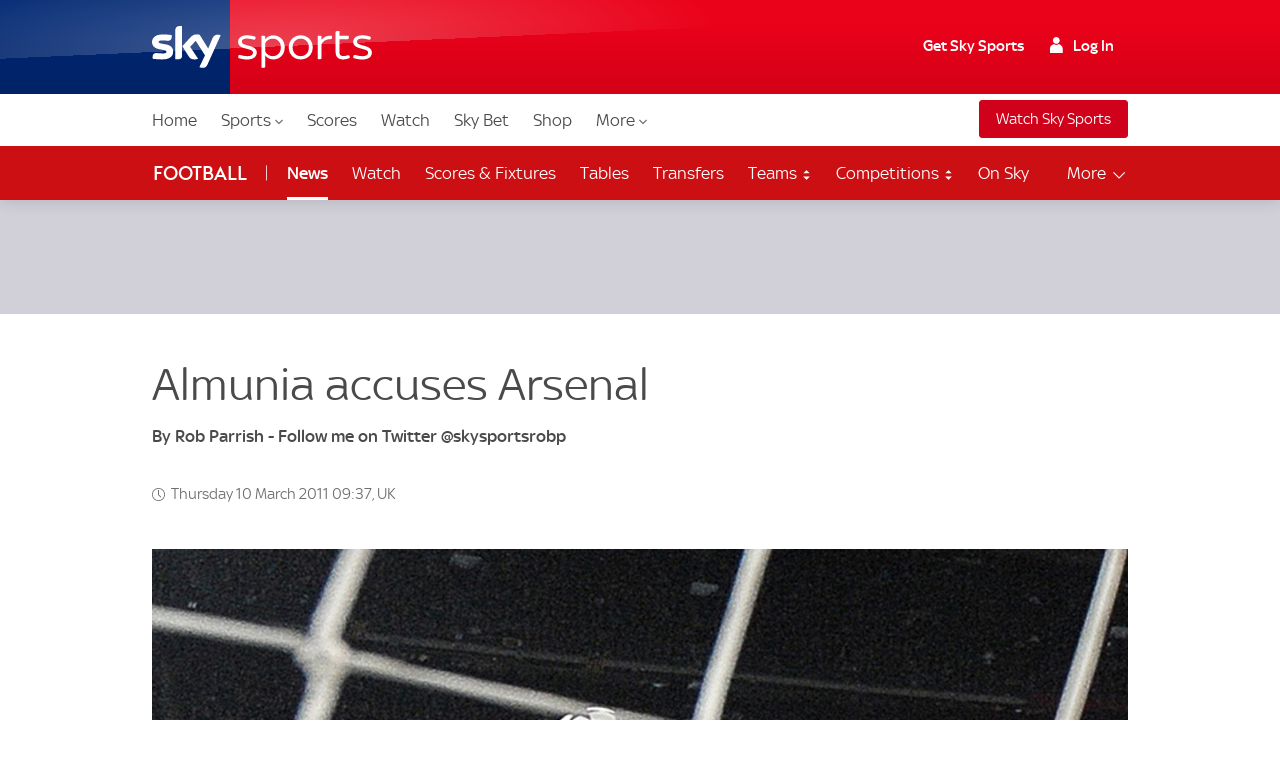

--- FILE ---
content_type: text/html; charset=UTF-8
request_url: https://www.skysports.com/football/news/11670/6805051/almunia-accuses-arsenal
body_size: 37419
content:
<!DOCTYPE html>
<html lang="en" class="no-js">
<head>
    
          <meta charset="utf-8">
          <title>Almunia accuses Arsenal | Football News | Sky Sports</title>
        
          <meta name="robots" content="index, follow, max-snippet:-1, max-image-preview:large, max-video-preview:-1">
          
          <meta name="title" content="Almunia accuses Arsenal | Football News | Sky Sports">
          <meta name="description" content="Manuel Almunia has accused some of his Arsenal team-mates of not giving their all in the Champions League exit at the hands of Barcelona.">
          <meta name="keywords" content="">
          <meta http-equiv="X-UA-Compatible" content="IE=edge,chrome=1">
          
          <link rel="manifest" href="/assets/manifest.json" crossOrigin="use-credentials">
        
          <link rel="canonical" href="https://www.skysports.com/football/news/11670/6805051/almunia-accuses-arsenal">
        
          
        
          <link rel="preconnect dns-prefetch" href="//mms.cmpsky.com">
          <link rel="preconnect dns-prefetch" href="//static.chartbeat.com">
          <link rel="dns-prefetch" href="//e0.365dm.com">
          <link rel="dns-prefetch" href="//e1.365dm.com">
          <link rel="dns-prefetch" href="//e2.365dm.com">
          <link rel="dns-prefetch" href="//e3.365dm.com">
          <link rel="dns-prefetch" href="//images.outbrainimg.com">
          <link rel="dns-prefetch" href="//widgets.outbrain.com">
          <link rel="dns-prefetch" href="//mcdp-nydc1.outbrain.com">
          <link rel="dns-prefetch" href="//log.outbrainimg.com">
          <link rel="dns-prefetch" href="//odb.outbrain.com">
          <link rel="dns-prefetch" href="//tcheck.outbrainimg.com">
          <link rel="dns-prefetch" href="//assets.adobedtm.com">
          <link rel="dns-prefetch" href="//cloud-static.storage.googleapis.com">
          <link rel="dns-prefetch" href="//pagead2.googlesyndication.com">
          <link rel="dns-prefetch" href="//cdn.teads.tv">
        
          <meta name="mobile-web-app-capable" content="yes">
          <meta name="apple-mobile-web-app-title" content="Sky Sports">
          <meta name="application-name" content="SkySports">
          <meta name="viewport" id="viewport" content="width=device-width, initial-scale=1.0, minimum-scale=1, viewport-fit=cover">
          <meta name="apple-mobile-web-app-status-bar-style" content="black">
          <meta name="format-detection" content="telephone=no">
          <meta name="google-site-verification" content="GeOj3ib0hXB5Iewz4HWUfve0FidZUHpPXlBi6oPOTjU">
        
          <meta property='fb:pages' content='10911153761'>
          <meta property="fb:admins" content="509247152,100000206570823">
        
          <link rel="preload" href="/assets/fonts/sky-regular.woff" as="font" type="font/woff">
  <link rel="preload" href="/assets/fonts/sky-display-medium.woff" as="font" type="font/woff">
  <link rel="preload" href="/assets/fonts/sky-medium.woff" as="font" type="font/woff">
  
  <link rel="icon" href="/favicon.ico?bypass-service-worker">
  <link rel="icon" href="/icon.svg?bypass-service-worker" type="image/svg+xml">
  <link rel="apple-touch-icon" href="/apple-touch-icon.png?bypass-service-worker">
  
  <meta name="theme-color" content="#002A91">
  
  
  
  <meta name="x:card" content="summary">
  <meta name="x:site" content="@skysports">
  <meta name="x:title" content="Almunia accuses Arsenal">
  <meta name="x:description" content="Manuel Almunia has accused some of his Arsenal team-mates of not giving their all in the Champions League exit at the hands of Barcelona.">
  <meta name="x:image" content="https://e0.365dm.com/11/03/768x432/Manuel-Almunia-Lionel-Messi-Barcelona-Arsenal_2571486.jpg?20110308235906">
  
  
  
  
  
  
  
  <meta property="fb:app_id" content="119138771563927">
  <meta property="og:site_name" content="Sky Sports">
  <meta property="og:locale" content="en_GB">
  <meta property="og:title" content="Almunia accuses Arsenal">
  <meta property="og:description" content="Manuel Almunia has accused some of his Arsenal team-mates of not giving their all in the Champions League exit at the hands of Barcelona.">
  <meta property="og:url" content="https://www.skysports.com/football/news/11670/6805051/almunia-accuses-arsenal">
  <meta property="og:type" content="article">
  <meta property="og:image" content="https://e0.365dm.com/11/03/1600x900/Manuel-Almunia-Lionel-Messi-Barcelona-Arsenal_2571486.jpg?20110308235906">
  
  
          <script>
            if ((/iPad|iPhone|iPod/).test(navigator.userAgent)) {
                var headNode = document.getElementsByTagName("head")[0];
                var sbNode = document.createElement('meta');
                sbNode.name = 'apple-itunes-app';
                sbNode.content = 'app-id=500102120';
                headNode.appendChild(sbNode);
            }
          </script>


    

    
        <link rel="stylesheet" href="/css/min/site-main-sass-3f5bfc51e63257aa4639f84a948d1083.css">
    

    <script>!function(){window.isModernBrowser=!1,document.documentElement.classList.replace("no-js","js");const e=[];"visibilityState"in document||window.CSS&&window.CSS.supports?(window.isModernBrowser=!0,e.push("is-modern")):e.push("is-legacy"),e.forEach(e=>document.documentElement.classList.add(e))}(),window.sdc=window.sdc||{},window.sdc.checkConsent=function(e,n){null!==e&&(e.dataset.consent&&"true"===e.dataset.consent.toString()?n():new MutationObserver(function(e,t){for(var i in e)"attributes"===(i=e[i]).type&&"data-consent"===i.attributeName&&"true"===i.target.dataset.consent.toString()&&i.target.attributes.getNamedItem(i.attributeName).value&&(n(),t.disconnect())}).observe(e,{attributes:!0}))},window.sdc.executeConsentByElement=function(e){const n=window.sdc.consentIdMapping||[],t=e.dataset.vendorName;if(!document.cookie)return;const i=document.cookie.split("; ").find(function(e){return e.startsWith("consents=")});if(!i)return;const o=i.split("=")[1];if(!n)return;const s=n.filter(function(e){return e.vendorName===t})[0];s&&o.includes(":"+s.gdpId+":")?e.dataset.consent="true":e.dataset.consent="false"},window.SKY_SPORTS=window.SKY_SPORTS||{},SKY_SPORTS.getUa=function(e){function n(n){return!!e.match(n)&&parseFloat(e.match(n)[1].replace("_","."))}var t=!1;null!==new RegExp("MSIE ([0-9]{1,}[.0-9]{0,})").exec(e)&&(t=parseFloat(RegExp.$1));var i=e.match(/iPad/),o=e.match(/iP/),s=e.match(/android/i),r=e.match(/windows phone/i),d=navigator.platform.match(/mac|win/i),a={classList:""};return r&&((a={mobile:!0,windowsphone:!0,name:"windowsphone",version:n(/os ([0-9]\.[0-9])/i)||n(/windows phone ([0-9]\.[0-9])/i)}).classList=[a.name,a.name+a.version,"mobile"].join(" ")),t&&((a={msie:!0,name:"msie",version:t}).classList=[a.name,a.name+a.version].join(" ")),(i||o)&&((a={ios:!0,name:i?"ipad":"iphone",mobile:!0,version:n(/os ([1-9]\_[0-9])/i)}).classList=[a.name,a.name+a.version,a.device,"ios","ios"+a.version,"mobile"].join(" ")),s&&((a={android:!0,name:"android",mobile:!0,version:n(/android ([1-9]\.[0-9])/i)}).classList=[a.name,a.name+a.version,"mobile"].join(" ")),d&&(a.desktop=!0,a.classList+=" desktop"),a},SKY_SPORTS.device=SKY_SPORTS.getUa(navigator.userAgent),function(){function e(e){for(var n=document.cookie.split(";"),t=-1;++t<n.length;){var i=n[t].split("=");if(i[0].match(e))return decodeURIComponent(i[1])}return""}function n(e){return!!e}function t(){var e=window.SKY_SPORTS.user;return e.isLoggedIn?e.isSkySports?1:e.isWholesale?3:4:2}window.SKY_SPORTS=window.SKY_SPORTS||{},function i(){var o=e("interactive"),s=o?JSON.parse(o):{},r={isLoggedIn:n(e("skySportsSSO")),getType:t,set:i,entitlements:"ent"in s?s.ent:[]};r.isLoggedIn&&(r.name=function(e){return e.f||""}(s),r.isSkyHD=function(e){return 1===e.hd}(s),r.isSky=function(e){return 1===e.st}(s),r.isSkySports=function(e){return 2===e.st}(s),r.isNowTV=function(e){return 3===e.st}(s),r.isWholesale=function(e){return!(!e||!e.w)}(s),s.country&&(r.country=s.country)),window.SKY_SPORTS.user=r}()}(),function(){function e(){for(var t=document.querySelectorAll("img[data-lazy]"),i=-1;++i<t.length;){var o=t[i];n(o)&&("PICTURE"===o.parentNode.nodeName?o.parentNode.querySelectorAll("source").forEach(function(e){e.setAttribute("srcset",e.getAttribute("data-srcset"))}):o.setAttribute("srcset",o.getAttribute("data-srcset")),o.removeAttribute("data-lazy"))}setTimeout(function(){window.requestAnimationFrame(e)},250)}function n(e){var n=e.getBoundingClientRect();return 0!==n.width&&(!(n.bottom<0)&&!((window.outerHeight||window.innerHeight)-n.top<50))}NodeList.prototype.forEach||(NodeList.prototype.forEach=Array.prototype.forEach),"srcset"in new Image&&setTimeout(function(){e()},500)}(),function(){document.documentElement.classList.remove("no-js"),window.isModernBrowser=!1;var e=["js","is-legacy"];("visibilityState"in document||window.CSS&&window.CSS.supports)&&(window.isModernBrowser=!0,e=["js","is-modern"]),"undefined"==typeof SKY_SPORTS_APP&&"undefined"==typeof appWrapper&&"undefined"==typeof AndroidApp||e.push("sdc-app-bridge-active"),window.sdc=window.sdc||{};var n="ontouchstart"in document.documentElement&&/Android|iPhone|iPad|iPod|Mac OS/i.test(navigator.userAgent);window.sdc.isDesktop=!n,window.sdc.isMobile=n,document.head.insertAdjacentHTML("beforeend","<style>"+(window.sdc.isInApp?".ui-is-hidden--in-app":n?".ui-is-hidden--mobile":".ui-is-hidden--desktop")+"{display: none !important;}</style>"),Array.prototype.push.apply(e,[window.sdc.isInApp&&"ui-is-in-app",window.sdc.isDesktop&&"ui-is-desktop",window.sdc.isMobile&&!window.sdc.isInApp&&"ui-is-mobile"].filter(function(e){return e})),document.documentElement.classList.add(...e)}();</script>
        <script>
            window.sdc = window.sdc || {};
            window.sdc.environment = 'prod';
        </script>
    
      <link rel="stylesheet" href="/css/min/site-article-00adbf0b73f47ecafa2c2f19b9946984.css">
    

        <script type="application/ld+json">
          {"@context": "http://schema.org","@type": "NewsArticle","alternativeHeadline": "","articleBody": "Manuel Almunia has accused some of his Arsenal team-mates of not giving their all in the Champions League exit at the hands of Barcelona. Gunners goalkeeper claims some team-mates were 'walking'Manuel Almunia has accused some of his Arsenal team-mates of not giving their all in the UEFA Champions League exit at the hands of Barcelona.The Gunners goalkeeper, who was introduced after just 19 minutes at Camp Nou after Wojciech Szczesny suffered a dislocated finger, produced a string of fine saves as the visitors' goal came under siege.Almunia was unable to prevent Arsene Wenger's men slipping to a 3-1 defeat and exiting the competition at the last-16 stage following a 4-3 aggregate reverse, with the hosts pressing home their advantage after Robin van Persie's red card in the 56th minute.Now the Spaniard has risked the ire of his North London colleagues by suggesting that there were some Gunners on the field who were playing at less than 100 per cent, and he feels that with greater effort they could have sneaked through against the odds.Not running\"Barcelona bossed us and in the second half we had players that were not running,\" he said. \"We only needed one goal and with a bit more effort we could have caused them damage at the end. \"Even at 3-1, we only needed one goal and, well, you can't understand how there can be players that were walking. We were tired. \"It seemed that everything was lost but you can score a goal at any moment. So the only explanation I have is that we were so tired and the players couldn't give any more. \"And down to 10 men, it was double the effort. We came up against a Barcelona side that are the best in the world.\" Nothing to proveAlmunia is expected to remain as Wenger's No.1 in the coming weeks, with Szczesny's injury seeing him join Lukas Fabianski on the sidelines.And he believes the opportunity to play a key role as Arsenal battle for the FA Cup and Premier League crown, starting with Saturday's trip to Manchester United, will help him rediscover his best form.\"I have nothing to prove to anyone,\" added Almunia. \"I have another year left on my contract with Arsenal and I have to play a few games now and they will help me to get back to my best again. \"I've had a difficult period with injuries and without playing. But I've taken it calmly. Now I have to play and do what I can.\"","mainEntityOfPage": {"@type": "WebPage","url": "/football/news/11670/6805051/almunia-accuses-arsenal"},"wordCount": "420","inLanguage": "en-GB","genre": "soccer","publisher": {"@type": "Organization","@id": "#Publisher","name": "Sky Sports","logo": {"@type": "ImageObject","@id": "#Logo","url": "https://e0.365dm.com/tvlogos/channels/Sky-Sports-Logo.png","width": "172","height": "36"}},"headline": "Almunia accuses Arsenal","description": "","dateline": "London,UK","copyrightHolder": {"@id":"#Publisher"},"author":  {"@type": "Person","name": "Rob Parrish - Follow me on Twitter @skysportsrobp" } ,"datePublished": "2011-03-10T08:56:00+0000","dateModified": "2011-03-10T09:37:00+0000","dateCreated": "2011-03-10T08:56:00+0000","image": {"@type": "ImageObject","url": "https://e0.365dm.com/11/03/2048x1152/Manuel-Almunia-Lionel-Messi-Barcelona-Arsenal_2571486.jpg?20110308235906","width": 2048,"height": 1152 } ,"url":"/football/news/11670/6805051/almunia-accuses-arsenal"  }
        </script>
        

        <script type="application/ld+json">
      {"@context":"http:\/\/schema.org","@type":"Organization","name":"Sky Sports","legalName":"Sky Sports LIMITED","url":"https:\/\/www.skysports.com\/","description":"Watch the best live coverage of your favourite sports: Football, Golf, Rugby, Cricket, Tennis, F1, Boxing, plus the latest sports news, transfers and scores.","logo":{"@type":"ImageObject","url":"https:\/\/e0.365dm.com\/tvlogos\/channels\/Sky-Sports-Logo.png","width":172,"height":36},"foundingDate":1989,"founders":{"@type":"Person","name":"Rupert Murdoch"},"address":{"@type":"PostalAddress","streetAddress":"Grant Way","addressLocality":"Isleworth","addressRegion":"Greater London","postalCode":"TW7 5QD","addressCountry":"United Kingdom"},"contactPoint":{"@type":"ContactPoint","contactType":"customer support","telephone":"[(+44) 0330 041 2639]","email":"sports@sky.com"},"sameAs":["https:\/\/www.facebook.com\/skysports","https:\/\/twitter.com\/skysports","https:\/\/www.instagram.com\/skysports","https:\/\/www.youtube.com\/skysports","https:\/\/en.wikipedia.org\/wiki\/Sky_Sports","https:\/\/plus.google.com\/+SoccerAMOfficial"]}

        </script>

        <script type="application/ld+json">
      {"@context":"http:\/\/schema.org","@type":"WebSite","name":"Sky Sports","url":"http:\/\/www.skysports.com"}

        </script>

    
    


                    <script data-consent="false" data-vendor-name="adobe-analytics">
                        var init = function () {
                            var script = document.createElement('script');
                            script.src = '//assets.adobedtm.com/launch-ENd3e4df0dfde7473d823092cac7cd0611.min.js';
                            document.body.appendChild(script);
                        };
            
                        (function(){
                            if (!window.sdc || !window.sdc.checkConsent){
                                init();
                                return;
                            }
            
                            window.sdc.checkConsent(document.currentScript, init);
                        })();
                    </script>
            

                <script>function _typeof(t){return(_typeof="function"==typeof Symbol&&"symbol"==typeof Symbol.iterator?function(t){return typeof t}:function(t){return t&&"function"==typeof Symbol&&t.constructor===Symbol&&t!==Symbol.prototype?"symbol":typeof t})(t)}!function(){for(var t,e,o=[],r=window,n=r;n;){try{if(n.frames.__tcfapiLocator){t=n;break}}catch(t){}if(n===r.top)break;n=r.parent}t||(function t(){var e=r.document,o=!!r.frames.__tcfapiLocator;if(!o)if(e.body){var n=e.createElement("iframe");n.style.cssText="display:none",n.name="__tcfapiLocator";var a=e.body.children[0];a.parentNode.insertBefore(n,a)}else setTimeout(t,5);return!o}(),r.__tcfapi=function(){for(var t=arguments.length,r=new Array(t),n=0;n<t;n++)r[n]=arguments[n];if(!r.length)return o;"setGdprApplies"===r[0]?r.length>3&&2===parseInt(r[1],10)&&"boolean"==typeof r[3]&&(e=r[3],"function"==typeof r[2]&&r[2]("set",!0)):"ping"===r[0]?"function"==typeof r[2]&&r[2]({gdprApplies:e,cmpLoaded:!1,cmpStatus:"stub"}):o.push(r)},r.addEventListener("message",(function(t){var e="string"==typeof t.data,o={};if(e)try{o=JSON.parse(t.data)}catch(t){}else o=t.data;var r="object"===_typeof(o)?o.__tcfapiCall:null;r&&window.__tcfapi(r.command,r.version,(function(o,n){var a={__tcfapiReturn:{returnValue:o,success:n,callId:r.callId}};t&&t.source&&t.source.postMessage&&t.source.postMessage(e?JSON.stringify(a):a,"*")}),r.parameter)}),!1))}(); </script>
                <script>
                    window._sp_queue = [];
                    window._sp_ = {
                        config: {
                            accountId: 630,
                            propertyId: 2370,
                            
                            
                            consentLanguage: "uk",
                            baseEndpoint: 'https://cdn.privacy-mgmt.com',
                            gdpr: { },
                            events: {
                                onSPPMObjectReady: function() {
                                    document.body.addEventListener('click', function(e){
                                        if (e.target.matches("a[href='#privacy-options']")) {
                                            e.preventDefault();
                                            window._sp_.gdpr.loadPrivacyManagerModal(617780);
                                        }
                                    })
                                }
                            }
                        }
                    }
                </script>
                <script src='https://cdn.privacy-mgmt.com/unified/wrapperMessagingWithoutDetection.js' async></script>
                    <script>
                window.sdc = window.sdc || {};
                window.sdc.consentIdMapping = JSON.parse('[{"vendorName":"chartbeat","gdpId":1,"sourcepointId":"5ea172e36ede87504f7b4590"},{"vendorName":"userzoom","gdpId":2,"sourcepointId":"6137185aa2286349e51b0c65"},{"vendorName":"peer-39","gdpId":3,"sourcepointId":"5f058e622c911e101682422b"},{"vendorName":"google-tag-manager","gdpId":4,"sourcepointId":"5e952f6107d9d20c88e7c975"},{"vendorName":"youtube","gdpId":5,"sourcepointId":"5e7ac3fae30e7d1bc1ebf5e8"},{"vendorName":"twitter","gdpId":7,"sourcepointId":"5fab0c31a22863611c5f8764"},{"vendorName":"instagram","gdpId":8,"sourcepointId":"5e717c8e69966540e4554f05"},{"vendorName":"facebook","gdpId":9,"sourcepointId":"5f1b2fbdb8e05c3057240f56"},{"vendorName":"spreaker","gdpId":10,"sourcepointId":"5f33bda0cfb5e201a573d55f"},{"vendorName":"apple-inc","gdpId":11,"sourcepointId":"5ed6252db8e05c4a1e720f28"},{"vendorName":"spotify","gdpId":12,"sourcepointId":"5e7f6927b8e05c111d01b40f"},{"vendorName":"shorthand","gdpId":13,"sourcepointId":"5fa18d9b8156a6543f670816"},{"vendorName":"datawrapper","gdpId":14,"sourcepointId":"5f96d385a228635d7b29aca1"},{"vendorName":"monterosa","gdpId":15,"sourcepointId":"63628d0edb16a60585b7ff32"},{"vendorName":"nba","gdpId":16,"active":true,"sourcepointId":"638f21b0a1ef3b04d911b6b1"},{"vendorName":"qualtrics","gdpId":18,"active":true,"sourcepointId":"5f1b2fbeb8e05c3057240fa0"},{"vendorName":"google-analytics","gdpId":19,"active":true,"sourcepointId":"5e542b3a4cd8884eb41b5a72"},{"vendorName":"adobe-analytics","gdpId":20,"active":true,"sourcepointId":"5ed7a9a9e0e22001da9d52ad"}]' || 'null');
                if (!window.sdc.consentIdMapping) {
                    throw new Error('Consent Id Mapping not found');
                }
    
            window.sdc = window.sdc || {};
            window.sdc.consentRoadblockMapping = JSON.parse('{"default":{"text":"Due to your consent preferences, you\u2019re not able to view this.","link":"#privacy-options","link-text":"Open Privacy Options","style":"--width: 7; --height:4;","aspect-ratio":"16\/9","single-click-enabled":true},"tweet":{"title":"Twitter","text":"Due to your consent preferences, you\u2019re not able to view this.","link":"#privacy-options","link-text":"Open Privacy Options","style":"--width: 7; --height:4;","aspect-ratio":"16\/9","single-click-enabled":true,"vendor-name":"twitter"},"datawrapper":{"title":"Datawrapper","text":"Due to your consent preferences, you\u2019re not able to view this.","link":"#privacy-options","link-text":"Open Privacy Options","style":"--width: 7; --height:4;","aspect-ratio":"16\/9","single-click-enabled":true,"vendor-name":"datawrapper"},"youtube":{"title":"YouTube","text":"Due to your consent preferences, you\u2019re not able to view this.","link":"#privacy-options","link-text":"Open Privacy Options","style":"--width: 7; --height:4;","aspect-ratio":"16\/9","single-click-enabled":true,"vendor-name":"youtube"},"spotify-podcast-markup":{"title":"Spotify","text":"Due to your consent preferences, you\u2019re not able to view this.","link":"#privacy-options","link-text":"Open Privacy Options","style":"--width: 7; --height:4;","aspect-ratio":"16\/9","single-click-enabled":true,"vendor-name":"spotify"},"apple-podcast-markup":{"title":"Apple Podcasts","text":"Due to your consent preferences, you\u2019re not able to view this.","link":"#privacy-options","link-text":"Open Privacy Options","style":"--width: 7; --height:4;","aspect-ratio":"16\/9","single-click-enabled":true,"vendor-name":"apple-inc"},"spreaker-podcast-markup":{"title":"Spreaker","text":"Due to your consent preferences, you\u2019re not able to view this.","link":"#privacy-options","link-text":"Open Privacy Options","style":"--width: 7; --height:4;","aspect-ratio":"16\/9","single-click-enabled":true,"vendor-name":"spreaker"},"monterosa":{"title":"Monterosa","text":"Due to your consent preferences, you\u2019re not able to view this.","link":"#privacy-options","link-text":"Open Privacy Options","style":"--width: 7; --height:4;","aspect-ratio":"16\/9","single-click-enabled":true,"vendor-name":"monterosa"},"facebook":{"title":"Facebook","text":"Due to your consent preferences, you\u2019re not able to view this.","link":"#privacy-options","link-text":"Open Privacy Options","style":"--width: 7; --height:4;","aspect-ratio":"16\/9","single-click-enabled":true,"vendor-name":"facebook"},"instagram-markup":{"title":"Instagram","text":"Due to your consent preferences, you\u2019re not able to view this.","link":"#privacy-options","link-text":"Open Privacy Options","style":"--width: 7; --height:4;","aspect-ratio":"16\/9","single-click-enabled":true,"vendor-name":"instagram"}}' || 'null');
    
            window.sdc.createConsentCookie = function(vendorConsents) {
                const consentedVendors = vendorConsents.consentedVendors || [];
                const grants = vendorConsents.grants;
                const mappedVendors = [...new Set(consentedVendors
                        .filter(vendor => grants[vendor._id].vendorGrant)
                        .map(vendor => vendor._id)
                        .map(id => {
                            return window.sdc.consentIdMapping.find(
                                    vendorRecord => vendorRecord.sourcepointId === id
                            );
                        })
                        .filter(record => !!record))];
    
                const consentString = ":" + mappedVendors.map(vendor => vendor.gdpId).join(':') + ":";
                let expiryDate = new Date();
                expiryDate.setMonth(expiryDate.getMonth() + 3);
                let consentCookieString = 'consents=' + consentString +'; expires=' + expiryDate + '; path=/';
                    consentCookieString += '; domain=.skysports.com'
                document.cookie = consentCookieString;
                mappedVendors
                    .forEach(vendor => {
                        document.querySelectorAll(`[data-vendor-name="${vendor.vendorName.toLowerCase()}"]`).forEach((e) => e.dataset.consent = true);
                    });
    
                document.querySelectorAll(`[data-vendor-name="iab-vendor"]`).forEach((e) => e.dataset.consent = true);
    
                const pendingVendors = document.querySelectorAll('[data-consent="pending"]');
                if (pendingVendors.length){
                    pendingVendors.forEach(vendor => {
                        vendor.dataset.consent = false;
                    });
                }
            }
    
            if (typeof __tcfapi !== 'undefined') {
                __tcfapi('addEventListener', 2, function(tcData, success) {
                    if (success) {
                        if (tcData.eventStatus === 'useractioncomplete') {
                            document.cookie.split('; ').forEach((cookie) => {
                                document.cookie = cookie.split('=')[0] + '={}; expires=Thu, 01 Jan 1970 00:00:00 UTC; domain=skysports.com; ';
                            });
    
                           __tcfapi('getCustomVendorConsents', 2, function(vendorConsents, success) {
                               if (success) {
                                   window.sdc.createConsentCookie(vendorConsents)
                               }
                           })
                        }
                    }
                });
            }
    
            document.addEventListener("DOMContentLoaded", () => {
                const consentsCookie = document.cookie
                    .split('; ')
                    .find(row => row.startsWith('consents='));
                if (consentsCookie) {
                    const consentsValue = consentsCookie.split('=')[1];
                    for (const vendor of window.sdc.consentIdMapping) {
                        if (consentsValue.includes(`:${vendor.gdpId}:`)) {
                            document.querySelectorAll(`[data-vendor-name="${vendor.vendorName}"]:not([data-consent="true"])`).forEach((e) => {
                                if (e) {
                                    e.dataset.consent = true
                                }
                            });
                        } else {
                            document.querySelectorAll(`[data-vendor-name="${vendor.vendorName}"]:not([data-consent="false"])`).forEach((e) => {
                                if (e) {
                                    e.dataset.consent = false
                                }
                            });
                        }
                  }
                  document.querySelectorAll(`[data-vendor-name="iab-vendor"]`).forEach((function(e) {
                      e.dataset.consent = true
                  }));
                }
    
                    if (!consentsCookie && typeof __tcfapi !== 'undefined') {
                        __tcfapi('getCustomVendorConsents', 2, function(vendorConsents, success) {
                            if (success && !vendorConsents.newUser) {
                                window.sdc.createConsentCookie(vendorConsents)
                            }
                        })
                    }
    
            });
        </script>
    
            <script type="application/javascript" data-component-name="sdc-site-open-tracing">
            window.OPEN_TRACING_CONFIG = {
                serviceName: "uk-sport-web",
                serverUrl: "https://insights.digitalcontent.sky",
                sampleRatePercentage: "5",
                environment: "prod",
                provider: "elastic",
                pageLoadTransactionName: "sport_article_page",
                logLevel: "warn",
                javascriptOnlyMode: true
            };
            </script>

        <script src=""></script>


</head>
<body class="" data-component-name="sdc-base-element-filter"
      data-element-filter-rules="[{&quot;selector&quot;:&quot;.site-footer [href*&#x3D;\&quot;sky-sports-racing\&quot;]&quot;,&quot;objectProperty&quot;:&quot;window.SKY_SPORTS.user.isWholesale&quot;,&quot;objectPropertyValue&quot;:true,&quot;hideParent&quot;:true}]" >

<a class="sdc-site-a11y-skip-links" tabindex="0" href="#main" data-component-name="sdc-site-a11y-skip-links">Skip to content</a>


            <header id="site-header">
                    <div class="blackjack-sdc-digrev-header" data-component-name="ui-digrev-header" data-testid="digrev-header">
                      <div class="site-header ">
                    
                        <div class="site-header__body site-wrap site-wrap-padding">
                    
                          <div class="site-header__col site-header__col--branding">
                            <a href="/" class="svg-logo site-header__logo" aria-label="Home">
                              <img class="svg-logo__image" src="/assets/Sky-Sports-Logo-transparent.svg" alt="Sky Sports" loading="eager">
                              <span class="u-hide-visually">Sky Sports Homepage</span>
                            </a>
                          </div>
                    
                          <div class="site-header__col site-header__col--login">
                            <div class="site-login" data-role="site-login">
                              <script type="text/template" class="login-text" data-role="default">
                                <!--default-->
                                <ul class="site-login__links">
                                  <li class="site-login__item site-login__item--promo"><a href="/watch/get-sky" class="site-login__link">Get Sky Sports</a></li>
                                  <li class="site-login__item"><a class="site-login__link site-login__link--user callfn" href="/auth/login" data-mobile-url="/sso/signin/mobile" data-desktop-url="/sso/signin/desktop" data-lite="true"><span class="site-login__link--user-icon"></span> Log In</a></li>
                                </ul>
                              </script>
                              <script type="text/template" class="login-text" data-role="isSkySports">
                                <!-- sky sports user logged in -->
                                <ul class="site-login__links">
                                  <li class="site-login__item"><span class="site-login__link site-login__link--user"><span class="site-login__link--user-icon"></span> #{name}</span></li>
                                  <li class="site-login__item"><a href="/signout" class="site-login__link site-login__link--signout">Log Out</a></li>
                                </ul>
                              </script>
                              <script type="text/template" class="login-text" data-role="isSky">
                                <!-- sky sports user logged in -->
                                <ul class="site-login__links">
                                  <li class="site-login__item site-login__item--promo"><a href="/watch/get-sky" class="site-login__link">Upgrade</a></li>
                                  <li class="site-login__item"><span class="site-login__link site-login__link--user"><span class="site-login__link--user-icon"></span> #{name}</span></li>
                                  <li class="site-login__item"><a href="/signout" class="site-login__link site-login__link--signout">Log Out</a></li>
                                </ul>
                              </script>
                              <script type="text/template" class="login-text" data-role="isNowTv">
                                <!-- now tv customer -->
                                <ul class="site-login__links">
                                  <li class="site-login__item site-login__item--promo"><a href="/watch/get-sky" class="site-login__link">Get Sky Sports</a></li>
                                  <li class="site-login__item"><span class="site-login__link site-login__link--user"><span class="site-login__link--user-icon"></span> #{name}</span></li>
                                  <li class="site-login__item"><a href="/signout" class="site-login__link site-login__link--signout">Log Out</a></li>
                                </ul>
                              </script>
                              <script type="text/template" class="login-text" data-role="isLoggedIn">
                                <!-- just a sky id login -->
                                <ul class="site-login__links">
                                  <li class="site-login__item site-login__item--promo"><a href="/watch/get-sky" class="site-login__link">Get Sky Sports</a></li>
                                  <li class="site-login__item"><span class="site-login__link site-login__link--user"><span class="site-login__link--user-icon"></span> #{name}</span></li>
                                  <li class="site-login__item"><a href="/signout" class="site-login__link site-login__link--signout">Log Out</a></li>
                                </ul>
                              </script>
                              <script type="text/template" class="login-text" data-role="isWholesale">
                                <!-- wholesale customer -->
                                <ul class="site-login__links">
                                  <li class="site-login__item"><span class="site-login__link site-login__link--user"><span class="site-login__link--user-icon"></span> </span></li>
                                  <li class="site-login__item"><a href="/signout?url=" class="site-login__link site-login__link--signout">Log Out</a></li>
                                </ul>
                              </script>
                            </div>
                          </div>
                    
                          <a class="site-header__col site-header__col--hamburger site-header__nav-button-hit-area" data-role="open-left-hand-nav" href="#no-js-nav" aria-controls="site-nav-desktop-wrap">
                            <svg version="1.1" xmlns="http://www.w3.org/2000/svg" xmlns:xlink="http://www.w3.org/1999/xlink" viewBox="0 0 2048 2048" xml:space="preserve" class="site-header__nav-button" role="presentation">
                              <rect y="384" width="2048" height="256"></rect>
                              <rect y="896" width="2048" height="256"></rect>
                              <rect y="1408" width="2048" height="256"></rect>
                            </svg>
                            <span class="u-hide-visually">Menu</span>
                          </a>
                    
                        </div>
                        
                        <!-- desktop nav -->
                        <div class="site-nav-desktop__wrap site-wrap site-wrap-padding" >
                          <div class="site-nav-desktop" role="navigation" aria-label="Main" data-role="main-nav" id="site-nav-desktop-wrap">
                            <div class="site-login site-login--mobile" data-role="site-login">
                              <script type="text/template" class="login-text" data-role="default">
                                <!--default-->
                                <ul class="site-login__links">
                                  <li class="site-login__item site-login__item--promo"><a href="/watch/get-sky" class="site-login__link">Get Sky Sports</a></li>
                                  <li class="site-login__item"><a class="site-login__link site-login__link--user callfn" href="/auth/login" data-mobile-url="/sso/signin/mobile" data-desktop-url="/sso/signin/desktop" data-lite="true"><span class="site-login__link--user-icon"></span> Log In</a></li>
                                </ul>
                              </script>
                              <script type="text/template" class="login-text" data-role="isSkySports">
                                <!-- sky sports user logged in -->
                                <ul class="site-login__links">
                                  <li class="site-login__item"><span class="site-login__link site-login__link--user"><span class="site-login__link--user-icon"></span> #{name}</span></li>
                                  <li class="site-login__item"><a href="/signout?url=" class="site-login__link site-login__link--signout">Log Out</a></li>
                                </ul>
                              </script>
                              <script type="text/template" class="login-text" data-role="isSky">
                                <!-- sky sports user logged in -->
                                <ul class="site-login__links">
                                  <li class="site-login__item site-login__item--promo"><a href="/watch/get-sky" class="site-login__link">Upgrade</a></li>
                                  <li class="site-login__item"><span class="site-login__link site-login__link--user"><span class="site-login__link--user-icon"></span> #{name}</span></li>
                                  <li class="site-login__item"><a href="/signout?url=" class="site-login__link site-login__link--signout">Log Out</a></li>
                                </ul>
                              </script>
                              <script type="text/template" class="login-text" data-role="isNowTv">
                                <!-- now tv customer -->
                                <ul class="site-login__links">
                                  <li class="site-login__item site-login__item--promo"><a href="/watch/get-sky" class="site-login__link">Get Sky Sports</a></li>
                                  <li class="site-login__item"><span class="site-login__link site-login__link--user"><span class="site-login__link--user-icon"></span> #{name}</span></li>
                                  <li class="site-login__item"><a href="/signout?url=" class="site-login__link site-login__link--signout">Log Out</a></li>
                                </ul>
                              </script>
                              <script type="text/template" class="login-text" data-role="isLoggedIn">
                                <!-- just a sky id login -->
                                <ul class="site-login__links">
                                  <li class="site-login__item site-login__item--promo"><a href="/watch/get-sky" class="site-login__link">Get Sky Sports</a></li>
                                  <li class="site-login__item"><span class="site-login__link site-login__link--user"><span class="site-login__link--user-icon"></span> #{name}</span></li>
                                  <li class="site-login__item"><a href="/signout?url=" class="site-login__link site-login__link--signout">Log Out</a></li>
                                </ul>
                              </script>
                              <script type="text/template" class="login-text" data-role="isWholesale">
                                <!-- wholesale customer -->
                                <ul class="site-login__links">
                                  <li class="site-login__item"><span class="site-login__link site-login__link--user"><span class="site-login__link--user-icon"></span> </span></li>
                                  <li class="site-login__item"><a href="/signout?url=" class="site-login__link site-login__link--signout">Log Out</a></li>
                                </ul>
                              </script>
                            </div>
                            <ul class="site-nav-desktop__body">
                              <li class="site-nav-desktop__item">
                                <a href="/" class="site-nav-desktop__item-link">Home</a>
                              </li>
                              <li class="site-nav-desktop__item">
                                <button href="#no-js-nav" class="site-nav-desktop__item-link site-nav-desktop__item-link--more" aria-expanded="false" aria-controls="site-nav-desktop-sports-more-nav" id="site-nav-desktop-sports-more">
                                  Sports<svg viewBox="0 0 2048 2048" class="site-nav-desktop__icon" >
                                    <path d="M1024.21 1662.938L2048 638.906l-254.016-253.844-769.773 769.594-769.89-769.594L0 639.022l977.914 977.5" />
                                  </svg>
                                </button>
                                <nav class="site-nav-desktop__menu" aria-labelledby="site-nav-desktop-sports-more" id="site-nav-desktop-sports-more-nav">
                                  <div class="site-nav-desktop__menu-body">
                                    <ul class="site-nav-desktop__menu-links">
                                      <li class="site-nav-desktop__menu-item"><a class="site-nav-desktop__menu-link" href="/football">Football</a></li>
                                      <li class="site-nav-desktop__menu-item"><a class="site-nav-desktop__menu-link" href="/f1">F1</a></li>
                                      <li class="site-nav-desktop__menu-item"><a class="site-nav-desktop__menu-link" href="/cricket">Cricket</a></li>
                                      <li class="site-nav-desktop__menu-item"><a class="site-nav-desktop__menu-link" href="/rugby-union">Rugby Union</a></li>
                                      <li class="site-nav-desktop__menu-item"><a class="site-nav-desktop__menu-link" href="/rugby-league">Rugby League</a></li>
                                      <li class="site-nav-desktop__menu-item"><a class="site-nav-desktop__menu-link" href="/golf">Golf</a></li>
                                      <li class="site-nav-desktop__menu-item"><a class="site-nav-desktop__menu-link" href="/boxing">Boxing</a></li>
                                      <li class="site-nav-desktop__menu-item"><a class="site-nav-desktop__menu-link" href="/nfl">NFL</a></li>
                                      <li class="site-nav-desktop__menu-item"><a class="site-nav-desktop__menu-link" href="/tennis">Tennis</a></li>
                                      <li class="site-nav-desktop__menu-item"><a class="site-nav-desktop__menu-link" href="/racing">Racing</a></li>
                                      <li class="site-nav-desktop__menu-item"><a class="site-nav-desktop__menu-link" href="/darts">Darts</a></li>
                                      <li class="site-nav-desktop__menu-item"><a class="site-nav-desktop__menu-link" href="/netball">Netball</a></li>
                                      <li class="site-nav-desktop__menu-item"><a class="site-nav-desktop__menu-link" href="/mma">MMA</a></li>
                                      <li class="site-nav-desktop__menu-item"><a class="site-nav-desktop__menu-link" href="/more-sports">More Sports</a></li>
                                    </ul>
                                  </div>
                                </nav>
                              </li>
                              <li class="site-nav-desktop__item"><a href="/live-scores" class="site-nav-desktop__item-link">Scores</a></li>
                              <li class="site-nav-desktop__item"><a href="/watch" class="site-nav-desktop__item-link" data-tracking-key="header|watch-link">Watch</a></li>
                              <li class="site-nav-desktop__item"><a href="https://skybet.com/?rfr&#x3D;7009749&amp;utm_medium&#x3D;SSDM&amp;utm_source&#x3D;SS_web&amp;utm_content&#x3D;ss_nav" class="site-nav-desktop__item-link" data-tracking-key="header|sky-bet" target="_blank">Sky Bet</a></li>
                              <li class="site-nav-desktop__item"><a href="https://shop.skysports.com/en/?_s&#x3D;bm-fi-skysports-prtsite-web-header-en" class="site-nav-desktop__item-link" target="_blank">Shop</a></li>
                              <li class="site-nav-desktop__item">
                                <button href="#no-js-nav" class="site-nav-desktop__item-link site-nav-desktop__item-link--more" aria-expanded="false" aria-controls="site-nav-desktop-more-more-nav" id="site-nav-desktop-more-more" data-testid="item-link--more">More<svg viewBox="0 0 2048 2048"
                                    class="site-nav-desktop__icon">
                                    <path
                                      d="M1024.21 1662.938L2048 638.906l-254.016-253.844-769.773 769.594-769.89-769.594L0 639.022l977.914 977.5" />
                                  </svg></button>
                                <div class="site-nav-desktop__menu site-nav-desktop__menu--right" aria-labelledby="site-nav-desktop-more-more" id="site-nav-desktop-more-more-nav">
                                  <div class="site-nav-desktop__menu-body">
                                    <ul class="site-nav-desktop__menu-links" data-testid="menu-links">
                                      <li class="site-nav-desktop__menu-item"><a class="site-nav-desktop__menu-link" href="/podcasts">Podcasts</a></li>
                                      <li class="site-nav-desktop__menu-item"><a class="site-nav-desktop__menu-link" href="/watch/sport-on-sky">Upcoming on Sky</a></li>
                                      <li class="site-nav-desktop__menu-item"><a class="site-nav-desktop__menu-link" href="/get-sky?dcmp=gss_more_dropdown">Get Sky Sports</a></li>
                                      <li class="site-nav-desktop__menu-item"><a class="site-nav-desktop__menu-link" href="/mobile">Sky Sports App</a></li>
                                      <li class="site-nav-desktop__menu-item"><a class="site-nav-desktop__menu-link" href="/football/news/11095/13078979/now-sports-membership-q-a-how-do-i-stream-sky-sports-is-it-instant-is-there-a-contract" target="_blank">Sky Sports with no contract</a></li>
                                      <li class="site-nav-desktop__menu-item"><a class="site-nav-desktop__menu-link" href="https://www.kickitout.org/forms/online-reporting-form" target="_blank">Kick It Out</a></li>
                                      <li class="site-nav-desktop__menu-item"><a class="site-nav-desktop__menu-link" href="/football/news/topic/9087/south-asians-in-football">British South Asians in Football</a></li>
                                    </ul>
                                  </div>
                                </div>
                              </li>
                            </ul>
                            <a href="/watch" class="site-nav-desktop__watch-button no-default-hover no-default-active" data-tracking-key="header|watch-button"><span class="site-nav-desktop__watch-button__label">Watch Sky Sports</span></a>
                          </div>
                        </div>
                      </div>
                    </div>
                    

                    <div class="sdc-site-localnav sdc-site-localnav--mobile sdc-site-localnav--football"
                        data-component-name="ui-sitewide-localnav" role="navigation" aria-label="Football">
                        
                            <div class="sdc-site-localnav__inner">
                                <div class="sdc-site-localnav__wrap" data-role="nav-wrap">
                                    <p class="sdc-site-localnav__header">
                                        <a href="/football"
                                            class="sdc-site-localnav__header-title" data-role="nav-header"
                                            aria-controls="sdc-site-localnav-body" aria-expanded="false">
                                            <svg xmlns="http://www.w3.org/2000/svg" viewBox="0 0 34 34" class="sdc-site-localnav__icon">
                                                <path
                                                    d="M6.02 12.67c.01.194.087.362.247.525l.188.192L16.52 23.45c.188.19.44.294.706.294s.518-.104.707-.293l10.135-10.134.123-.126c.162-.163.24-.332.248-.53.006-.173-.155-.438-.442-.725-.187-.187-.386-.368-.59-.537-.05-.04-.096-.078-.138-.11l-.496.495-9.193 9.193-.355.354-.354-.354-9.197-9.198-.484-.484c-.043.033-.09.07-.14.112-.204.168-.402.348-.59.536-.285.288-.446.553-.44.727z" />
                                            </svg>Football
                                        </a>
                                    </p>
                                    <nav class="sdc-site-localnav__body" data-role="nav-body"
                                        id="sdc-site-localnav-body">
                                        <div class="localnav__body-navigation">
                                            <div class="localnav__body-navigation__group">
                                                <ul class="sdc-site-localnav__items" data-role="nav-items">
                    <li class="sdc-site-localnav__item" data-role="nav-item" data-visibility="mobile" >
                                                        <a href="/football" 
                                                            class="sdc-site-localnav__item-link" 
                                                             data-role="nav-item-links">Home</a>
                                                    </li><li class="sdc-site-localnav__item" data-role="nav-item" >
                                                        <a href="/football/news" 
                                                            class="sdc-site-localnav__item-link"  aria-current="true" 
                                                             data-role="nav-item-links">News</a>
                                                    </li><li class="sdc-site-localnav__item" data-role="nav-item" >
                                                        <a href="/football/watch" 
                                                            class="sdc-site-localnav__item-link" 
                                                             data-role="nav-item-links">Watch</a>
                                                    </li><li class="sdc-site-localnav__item" data-role="nav-item" >
                                                        <a href="/football-scores-fixtures" 
                                                            class="sdc-site-localnav__item-link" 
                                                             data-role="nav-item-links">Scores &amp; Fixtures</a>
                                                    </li><li class="sdc-site-localnav__item" data-role="nav-item" >
                                                        <a href="/football/tables" 
                                                            class="sdc-site-localnav__item-link" 
                                                             data-role="nav-item-links">Tables</a>
                                                    </li><li class="sdc-site-localnav__item" data-role="nav-item" >
                                                        <a href="/transfer-centre" 
                                                            class="sdc-site-localnav__item-link" 
                                                             data-role="nav-item-links">Transfers</a>
                                                    </li><li class="sdc-site-localnav__item" data-role="nav-item" >
                                                                <a href="/" class="sdc-site-localnav__item-link sdc-site-localnav__item-select-button"  aria-expanded="false" data-role="select-menu-button" aria-controls="sdc-site-localnav-select-menu-teams">Teams <svg viewBox="0 0 10 13" xmlns="http://www.w3.org/2000/svg" class="sdc-site-localnav__item-select-button-icon"><path d="M540 32l-3-3h6zm0-9l3 3h-6z" fill="#fff" fill-rule="evenodd" transform="translate(-535 -22)" aria-hidden="true" /></svg></a>
                                                                <div class="sdc-site-localnav__item-select-menu" aria-hidden="true" aria-role="select-menu" id="sdc-site-localnav-select-menu-teams">
                                                                        <ul class="sdc-site-localnav__item-select-menu-additional-links">
                                                                            <li><a href="/football/teams">All Teams</a></li>
                                                                        </ul>
                                                                        <h4>Premier League</h4>
                                                                        <ul>
                                                                        <li><a href="/arsenal"><img src="https://e2.365dm.com/football/badges/24/413.png" alt="Arsenal" aria-hidden="true">Arsenal</a></li>
                                                                        <li><a href="/aston-villa"><img src="https://e2.365dm.com/football/badges/24/238.png" alt="Aston Villa" aria-hidden="true">Aston Villa</a></li>
                                                                        <li><a href="/bournemouth"><img src="https://e2.365dm.com/football/badges/24/333.png" alt="Bournemouth" aria-hidden="true">Bournemouth</a></li>
                                                                        <li><a href="/brentford"><img src="https://e2.365dm.com/football/badges/24/194.png" alt="Brentford" aria-hidden="true">Brentford</a></li>
                                                                        <li><a href="/brighton-and-hove-albion"><img src="https://e2.365dm.com/football/badges/24/212.png" alt="Brighton And Hove Albion" aria-hidden="true">Brighton And Hove Albion</a></li>
                                                                        <li><a href="/burnley"><img src="https://e2.365dm.com/football/badges/24/160.png" alt="Burnley" aria-hidden="true">Burnley</a></li>
                                                                        <li><a href="/chelsea"><img src="https://e2.365dm.com/football/badges/24/524.png" alt="Chelsea" aria-hidden="true">Chelsea</a></li>
                                                                        <li><a href="/crystal-palace"><img src="https://e2.365dm.com/football/badges/24/234.png" alt="Crystal Palace" aria-hidden="true">Crystal Palace</a></li>
                                                                        <li><a href="/everton"><img src="https://e2.365dm.com/football/badges/24/229.png" alt="Everton" aria-hidden="true">Everton</a></li>
                                                                        <li><a href="/fulham"><img src="https://e2.365dm.com/football/badges/24/407.png" alt="Fulham" aria-hidden="true">Fulham</a></li>
                                                                        <li><a href="/leeds-united"><img src="https://e2.365dm.com/football/badges/24/183.png" alt="Leeds United" aria-hidden="true">Leeds United</a></li>
                                                                        <li><a href="/liverpool"><img src="https://e2.365dm.com/football/badges/24/155.png" alt="Liverpool" aria-hidden="true">Liverpool</a></li>
                                                                        <li><a href="/manchester-city"><img src="https://e2.365dm.com/football/badges/24/345.png" alt="Manchester City" aria-hidden="true">Manchester City</a></li>
                                                                        <li><a href="/manchester-united"><img src="https://e2.365dm.com/football/badges/24/210.png" alt="Manchester United" aria-hidden="true">Manchester United</a></li>
                                                                        <li><a href="/newcastle-united"><img src="https://e2.365dm.com/football/badges/24/409.png" alt="Newcastle United" aria-hidden="true">Newcastle United</a></li>
                                                                        <li><a href="/nottingham-forest"><img src="https://e2.365dm.com/football/badges/24/522.png" alt="Nottingham Forest" aria-hidden="true">Nottingham Forest</a></li>
                                                                        <li><a href="/sunderland"><img src="https://e2.365dm.com/football/badges/24/415.png" alt="Sunderland" aria-hidden="true">Sunderland</a></li>
                                                                        <li><a href="/tottenham-hotspur"><img src="https://e2.365dm.com/football/badges/24/608.png" alt="Tottenham Hotspur" aria-hidden="true">Tottenham Hotspur</a></li>
                                                                        <li><a href="/west-ham-united"><img src="https://e2.365dm.com/football/badges/24/367.png" alt="West Ham United" aria-hidden="true">West Ham United</a></li>
                                                                        <li><a href="/wolverhampton-wanderers"><img src="https://e2.365dm.com/football/badges/24/206.png" alt="Wolverhampton Wanderers" aria-hidden="true">Wolverhampton Wanderers</a></li>
                                                                        </ul>
                                                                        <h4>Women&#x27;s Super League</h4>
                                                                        <ul>
                                                                        <li><a href="/arsenal-women"><img src="https://e2.365dm.com/football/badges/24/3746.png" alt="Arsenal Women" aria-hidden="true">Arsenal Women</a></li>
                                                                        <li><a href="/aston-villa-women"><img src="https://e2.365dm.com/football/badges/24/5062.png" alt="Aston Villa Women" aria-hidden="true">Aston Villa Women</a></li>
                                                                        <li><a href="/brighton-and-hove-albion-women"><img src="https://e2.365dm.com/football/badges/24/6906.png" alt="Brighton And Hove Albion Women" aria-hidden="true">Brighton And Hove Albion Women</a></li>
                                                                        <li><a href="/chelsea-women"><img src="https://e2.365dm.com/football/badges/24/3749.png" alt="Chelsea Women" aria-hidden="true">Chelsea Women</a></li>
                                                                        <li><a href="/everton-women"><img src="https://e2.365dm.com/football/badges/24/3747.png" alt="Everton Women" aria-hidden="true">Everton Women</a></li>
                                                                        <li><a href="/leicester-city-women"><img src="https://e2.365dm.com/football/badges/24/6854.png" alt="Leicester City Women" aria-hidden="true">Leicester City Women</a></li>
                                                                        <li><a href="/liverpool-women"><img src="https://e2.365dm.com/football/badges/24/3744.png" alt="Liverpool Women" aria-hidden="true">Liverpool Women</a></li>
                                                                        <li><a href="/london-city-lionesses"><img src="https://e2.365dm.com/football/badges/24/7594.png" alt="London City Lionesses" aria-hidden="true">London City Lionesses</a></li>
                                                                        <li><a href="/manchester-city-women"><img src="https://e2.365dm.com/football/badges/24/5404.png" alt="Manchester City Women" aria-hidden="true">Manchester City Women</a></li>
                                                                        <li><a href="/manchester-united-women"><img src="https://e2.365dm.com/football/badges/24/7132.png" alt="Manchester United Women" aria-hidden="true">Manchester United Women</a></li>
                                                                        <li><a href="/tottenham-hotspur-women"><img src="https://e2.365dm.com/football/badges/24/6874.png" alt="Tottenham Hotspur Women" aria-hidden="true">Tottenham Hotspur Women</a></li>
                                                                        <li><a href="/west-ham-united-women"><img src="https://e2.365dm.com/football/badges/24/6905.png" alt="West Ham United Women" aria-hidden="true">West Ham United Women</a></li>
                                                                        </ul>
                                                                        <h4>Championship</h4>
                                                                        <ul>
                                                                        <li><a href="/birmingham-city"><img src="https://e2.365dm.com/football/badges/24/247.png" alt="Birmingham City" aria-hidden="true">Birmingham City</a></li>
                                                                        <li><a href="/blackburn-rovers"><img src="https://e2.365dm.com/football/badges/24/262.png" alt="Blackburn Rovers" aria-hidden="true">Blackburn Rovers</a></li>
                                                                        <li><a href="/bristol-city"><img src="https://e2.365dm.com/football/badges/24/236.png" alt="Bristol City" aria-hidden="true">Bristol City</a></li>
                                                                        <li><a href="/charlton-athletic"><img src="https://e2.365dm.com/football/badges/24/154.png" alt="Charlton Athletic" aria-hidden="true">Charlton Athletic</a></li>
                                                                        <li><a href="/coventry-city"><img src="https://e2.365dm.com/football/badges/24/571.png" alt="Coventry City" aria-hidden="true">Coventry City</a></li>
                                                                        <li><a href="/derby-county"><img src="https://e2.365dm.com/football/badges/24/295.png" alt="Derby County" aria-hidden="true">Derby County</a></li>
                                                                        <li><a href="/hull-city"><img src="https://e2.365dm.com/football/badges/24/253.png" alt="Hull City" aria-hidden="true">Hull City</a></li>
                                                                        <li><a href="/ipswich-town"><img src="https://e2.365dm.com/football/badges/24/157.png" alt="Ipswich Town" aria-hidden="true">Ipswich Town</a></li>
                                                                        <li><a href="/leicester-city"><img src="https://e2.365dm.com/football/badges/24/152.png" alt="Leicester City" aria-hidden="true">Leicester City</a></li>
                                                                        <li><a href="/middlesbrough"><img src="https://e2.365dm.com/football/badges/24/389.png" alt="Middlesbrough" aria-hidden="true">Middlesbrough</a></li>
                                                                        <li><a href="/millwall"><img src="https://e2.365dm.com/football/badges/24/704.png" alt="Millwall" aria-hidden="true">Millwall</a></li>
                                                                        <li><a href="/norwich-city"><img src="https://e2.365dm.com/football/badges/24/290.png" alt="Norwich City" aria-hidden="true">Norwich City</a></li>
                                                                        <li><a href="/oxford-united"><img src="https://e2.365dm.com/football/badges/24/638.png" alt="Oxford United" aria-hidden="true">Oxford United</a></li>
                                                                        <li><a href="/portsmouth"><img src="https://e2.365dm.com/football/badges/24/298.png" alt="Portsmouth" aria-hidden="true">Portsmouth</a></li>
                                                                        <li><a href="/preston-north-end"><img src="https://e2.365dm.com/football/badges/24/436.png" alt="Preston North End" aria-hidden="true">Preston North End</a></li>
                                                                        <li><a href="/queens-park-rangers"><img src="https://e2.365dm.com/football/badges/24/411.png" alt="Queens Park Rangers" aria-hidden="true">Queens Park Rangers</a></li>
                                                                        <li><a href="/sheffield-united"><img src="https://e2.365dm.com/football/badges/24/444.png" alt="Sheffield United" aria-hidden="true">Sheffield United</a></li>
                                                                        <li><a href="/sheffield-wednesday"><img src="https://e2.365dm.com/football/badges/24/376.png" alt="Sheffield Wednesday" aria-hidden="true">Sheffield Wednesday</a></li>
                                                                        <li><a href="/stoke-city"><img src="https://e2.365dm.com/football/badges/24/384.png" alt="Stoke City" aria-hidden="true">Stoke City</a></li>
                                                                        <li><a href="/southampton"><img src="https://e2.365dm.com/football/badges/24/392.png" alt="Southampton" aria-hidden="true">Southampton</a></li>
                                                                        <li><a href="/swansea-city"><img src="https://e2.365dm.com/football/badges/24/375.png" alt="Swansea City" aria-hidden="true">Swansea City</a></li>
                                                                        <li><a href="/watford"><img src="https://e2.365dm.com/football/badges/24/508.png" alt="Watford" aria-hidden="true">Watford</a></li>
                                                                        <li><a href="/west-bromwich-albion"><img src="https://e2.365dm.com/football/badges/24/275.png" alt="West Bromwich Albion" aria-hidden="true">West Bromwich Albion</a></li>
                                                                        <li><a href="/wrexham"><img src="https://e2.365dm.com/football/badges/24/205.png" alt="Wrexham" aria-hidden="true">Wrexham</a></li>
                                                                        </ul>
                                                                        <h4>League One</h4>
                                                                        <ul>
                                                                        <li><a href="/afc-wimbledon"><img src="https://e2.365dm.com/football/badges/24/419.png" alt="AFC Wimbledon" aria-hidden="true">AFC Wimbledon</a></li>
                                                                        <li><a href="/barnsley"><img src="https://e2.365dm.com/football/badges/24/191.png" alt="Barnsley" aria-hidden="true">Barnsley</a></li>
                                                                        <li><a href="/blackpool"><img src="https://e2.365dm.com/football/badges/24/231.png" alt="Blackpool" aria-hidden="true">Blackpool</a></li>
                                                                        <li><a href="/bolton-wanderers"><img src="https://e2.365dm.com/football/badges/24/555.png" alt="Bolton Wanderers" aria-hidden="true">Bolton Wanderers</a></li>
                                                                        <li><a href="/bradford-city"><img src="https://e2.365dm.com/football/badges/24/448.png" alt="Bradford City" aria-hidden="true">Bradford City</a></li>
                                                                        <li><a href="/burton-albion"><img src="https://e2.365dm.com/football/badges/24/294.png" alt="Burton Albion" aria-hidden="true">Burton Albion</a></li>
                                                                        <li><a href="/cardiff-city"><img src="https://e2.365dm.com/football/badges/24/202.png" alt="Cardiff City" aria-hidden="true">Cardiff City</a></li>
                                                                        <li><a href="/doncaster-rovers"><img src="https://e2.365dm.com/football/badges/24/397.png" alt="Doncaster Rovers" aria-hidden="true">Doncaster Rovers</a></li>
                                                                        <li><a href="/exeter-city"><img src="https://e2.365dm.com/football/badges/24/185.png" alt="Exeter City" aria-hidden="true">Exeter City</a></li>
                                                                        <li><a href="/huddersfield-town"><img src="https://e2.365dm.com/football/badges/24/422.png" alt="Huddersfield Town" aria-hidden="true">Huddersfield Town</a></li>
                                                                        <li><a href="/leyton-orient"><img src="https://e2.365dm.com/football/badges/24/537.png" alt="Leyton Orient" aria-hidden="true">Leyton Orient</a></li>
                                                                        <li><a href="/lincoln-city"><img src="https://e2.365dm.com/football/badges/24/181.png" alt="Lincoln City" aria-hidden="true">Lincoln City</a></li>
                                                                        <li><a href="/luton-town"><img src="https://e2.365dm.com/football/badges/24/226.png" alt="Luton Town" aria-hidden="true">Luton Town</a></li>
                                                                        <li><a href="/mansfield-town"><img src="https://e2.365dm.com/football/badges/24/570.png" alt="Mansfield Town " aria-hidden="true">Mansfield Town </a></li>
                                                                        <li><a href="/northampton-town"><img src="https://e2.365dm.com/football/badges/24/533.png" alt="Northampton Town" aria-hidden="true">Northampton Town</a></li>
                                                                        <li><a href="/peterborough-united"><img src="https://e2.365dm.com/football/badges/24/630.png" alt="Peterborough United" aria-hidden="true">Peterborough United</a></li>
                                                                        <li><a href="/plymouth-argyle"><img src="https://e2.365dm.com/football/badges/24/258.png" alt="Plymouth Argyle" aria-hidden="true">Plymouth Argyle</a></li>
                                                                        <li><a href="/port-vale"><img src="https://e2.365dm.com/football/badges/24/751.png" alt="Port Vale" aria-hidden="true">Port Vale</a></li>
                                                                        <li><a href="/reading"><img src="https://e2.365dm.com/football/badges/24/216.png" alt="Reading" aria-hidden="true">Reading</a></li>
                                                                        <li><a href="/rotherham-united"><img src="https://e2.365dm.com/football/badges/24/441.png" alt="Rotherham United" aria-hidden="true">Rotherham United</a></li>
                                                                        <li><a href="/stevenage"><img src="https://e2.365dm.com/football/badges/24/410.png" alt="Stevenage" aria-hidden="true">Stevenage</a></li>
                                                                        <li><a href="/stockport-county"><img src="https://e2.365dm.com/football/badges/24/438.png" alt="Stockport County" aria-hidden="true">Stockport County</a></li>
                                                                        <li><a href="/wigan-athletic"><img src="https://e2.365dm.com/football/badges/24/457.png" alt="Wigan Athletic" aria-hidden="true">Wigan Athletic</a></li>
                                                                        <li><a href="/wycombe-wanderers"><img src="https://e2.365dm.com/football/badges/24/421.png" alt="Wycombe Wanderers" aria-hidden="true">Wycombe Wanderers</a></li>
                                                                        </ul>
                                                                        <h4>League Two</h4>
                                                                        <ul>
                                                                        <li><a href="/accrington-stanley"><img src="https://e2.365dm.com/football/badges/24/579.png" alt="Accrington Stanley" aria-hidden="true">Accrington Stanley</a></li>
                                                                        <li><a href="/barnet"><img src="https://e2.365dm.com/football/badges/24/412.png" alt="Barnet" aria-hidden="true">Barnet</a></li>
                                                                        <li><a href="/barrow"><img src="https://e2.365dm.com/football/badges/24/272.png" alt="Barrow" aria-hidden="true">Barrow</a></li>
                                                                        <li><a href="/bristol-rovers"><img src="https://e2.365dm.com/football/badges/24/282.png" alt="Bristol Rovers" aria-hidden="true">Bristol Rovers</a></li>
                                                                        <li><a href="/bromley"><img src="https://e2.365dm.com/football/badges/24/233.png" alt="Bromley" aria-hidden="true">Bromley</a></li>
                                                                        <li><a href="/cambridge-united"><img src="https://e2.365dm.com/football/badges/24/442.png" alt="Cambridge United" aria-hidden="true">Cambridge United</a></li>
                                                                        <li><a href="/cheltenham-town"><img src="https://e2.365dm.com/football/badges/24/534.png" alt="Cheltenham Town" aria-hidden="true">Cheltenham Town</a></li>
                                                                        <li><a href="/chesterfield"><img src="https://e2.365dm.com/football/badges/24/447.png" alt="Chesterfield" aria-hidden="true">Chesterfield</a></li>
                                                                        <li><a href="/colchester-united"><img src="https://e2.365dm.com/football/badges/24/293.png" alt="Colchester United" aria-hidden="true">Colchester United</a></li>
                                                                        <li><a href="/crawley-town"><img src="https://e2.365dm.com/football/badges/24/261.png" alt="Crawley Town" aria-hidden="true">Crawley Town</a></li>
                                                                        <li><a href="/crewe-alexandra"><img src="https://e2.365dm.com/football/badges/24/503.png" alt="Crewe Alexandra" aria-hidden="true">Crewe Alexandra</a></li>
                                                                        <li><a href="/fleetwood-town"><img src="https://e2.365dm.com/football/badges/24/230.png" alt="Fleetwood Town" aria-hidden="true">Fleetwood Town</a></li>
                                                                        <li><a href="/gillingham"><img src="https://e2.365dm.com/football/badges/24/356.png" alt="Gillingham" aria-hidden="true">Gillingham</a></li>
                                                                        <li><a href="/grimsby-town"><img src="https://e2.365dm.com/football/badges/24/187.png" alt="Grimsby Town" aria-hidden="true">Grimsby Town</a></li>
                                                                        <li><a href="/harrogate-town"><img src="https://e2.365dm.com/football/badges/24/180.png" alt="Harrogate Town" aria-hidden="true">Harrogate Town</a></li>
                                                                        <li><a href="/milton-keynes-dons"><img src="https://e2.365dm.com/football/badges/24/423.png" alt="Milton Keynes Dons" aria-hidden="true">Milton Keynes Dons</a></li>
                                                                        <li><a href="/newport-county-afc"><img src="https://e2.365dm.com/football/badges/24/778.png" alt="Newport County AFC" aria-hidden="true">Newport County AFC</a></li>
                                                                        <li><a href="/notts-county"><img src="https://e2.365dm.com/football/badges/24/623.png" alt="Notts County" aria-hidden="true">Notts County</a></li>
                                                                        <li><a href="/oldham-athletic"><img src="https://e2.365dm.com/football/badges/24/427.png" alt="Oldham Athletic" aria-hidden="true">Oldham Athletic</a></li>
                                                                        <li><a href="/salford-city"><img src="https://e2.365dm.com/football/badges/24/3515.png" alt="Salford City" aria-hidden="true">Salford City</a></li>
                                                                        <li><a href="/shrewsbury-town"><img src="https://e2.365dm.com/football/badges/24/773.png" alt="Shrewsbury Town" aria-hidden="true">Shrewsbury Town</a></li>
                                                                        <li><a href="/swindon-town"><img src="https://e2.365dm.com/football/badges/24/391.png" alt="Swindon Town" aria-hidden="true">Swindon Town</a></li>
                                                                        <li><a href="/tranmere-rovers"><img src="https://e2.365dm.com/football/badges/24/196.png" alt="Tranmere Rovers" aria-hidden="true">Tranmere Rovers</a></li>
                                                                        <li><a href="/walsall"><img src="https://e2.365dm.com/football/badges/24/521.png" alt="Walsall" aria-hidden="true">Walsall</a></li>
                                                                        </ul>
                                                                        <h4>Scottish Premiership</h4>
                                                                        <ul>
                                                                        <li><a href="/aberdeen"><img src="https://e2.365dm.com/football/badges/24/209.png" alt="Aberdeen" aria-hidden="true">Aberdeen</a></li>
                                                                        <li><a href="/celtic"><img src="https://e2.365dm.com/football/badges/24/393.png" alt="Celtic" aria-hidden="true">Celtic</a></li>
                                                                        <li><a href="/dundee"><img src="https://e2.365dm.com/football/badges/24/254.png" alt="Dundee" aria-hidden="true">Dundee</a></li>
                                                                        <li><a href="/dundee-united"><img src="https://e2.365dm.com/football/badges/24/251.png" alt="Dundee United" aria-hidden="true">Dundee United</a></li>
                                                                        <li><a href="/falkirk"><img src="https://e2.365dm.com/football/badges/24/303.png" alt="Falkirk" aria-hidden="true">Falkirk</a></li>
                                                                        <li><a href="/hearts"><img src="https://e2.365dm.com/football/badges/24/265.png" alt="Hearts" aria-hidden="true">Hearts</a></li>
                                                                        <li><a href="/hibernian"><img src="https://e2.365dm.com/football/badges/24/134.png" alt="Hibernian" aria-hidden="true">Hibernian</a></li>
                                                                        <li><a href="/kilmarnock"><img src="https://e2.365dm.com/football/badges/24/562.png" alt="Kilmarnock" aria-hidden="true">Kilmarnock</a></li>
                                                                        <li><a href="/livingston"><img src="https://e2.365dm.com/football/badges/24/580.png" alt="Livingston" aria-hidden="true">Livingston</a></li>
                                                                        <li><a href="/motherwell"><img src="https://e2.365dm.com/football/badges/24/327.png" alt="Motherwell" aria-hidden="true">Motherwell</a></li>
                                                                        <li><a href="/rangers"><img src="https://e2.365dm.com/football/badges/24/245.png" alt="Rangers" aria-hidden="true">Rangers</a></li>
                                                                        <li><a href="/st-mirren"><img src="https://e2.365dm.com/football/badges/24/501.png" alt="St Mirren" aria-hidden="true">St Mirren</a></li>
                                                                        </ul>
                                                                        <h4>La Liga</h4>
                                                                        <ul>
                                                                        <li><a href="/athletic-club"><img src="https://e2.365dm.com/football/badges/24/1195.png" alt="Athletic Club" aria-hidden="true">Athletic Club</a></li>
                                                                        <li><a href="/atletico-madrid"><img src="https://e2.365dm.com/football/badges/24/872.png" alt="Atletico Madrid" aria-hidden="true">Atletico Madrid</a></li>
                                                                        <li><a href="/barcelona"><img src="https://e2.365dm.com/football/badges/24/549.png" alt="Barcelona" aria-hidden="true">Barcelona</a></li>
                                                                        <li><a href="/celta-vigo"><img src="https://e2.365dm.com/football/badges/24/1164.png" alt="Celta Vigo" aria-hidden="true">Celta Vigo</a></li>
                                                                        <li><a href="/alaves"><img src="https://e2.365dm.com/football/badges/24/1181.png" alt="Deportivo Alaves" aria-hidden="true">Deportivo Alaves</a></li>
                                                                        <li><a href="/elche"><img src="https://e2.365dm.com/football/badges/24/1202.png" alt="Elche" aria-hidden="true">Elche</a></li>
                                                                        <li><a href="/espanyol"><img src="https://e2.365dm.com/football/badges/24/544.png" alt="Espanyol" aria-hidden="true">Espanyol</a></li>
                                                                        <li><a href="/getafe"><img src="https://e2.365dm.com/football/badges/24/1199.png" alt="Getafe" aria-hidden="true">Getafe</a></li>
                                                                        <li><a href="/girona"><img src="https://e2.365dm.com/football/badges/24/1165.png" alt="Girona" aria-hidden="true">Girona</a></li>
                                                                        <li><a href="/levante"><img src="https://e2.365dm.com/football/badges/24/1170.png" alt="Levante" aria-hidden="true">Levante</a></li>
                                                                        <li><a href="/osasuna"><img src="https://e2.365dm.com/football/badges/24/743.png" alt="Osasunaf" aria-hidden="true">Osasunaf</a></li>
                                                                        <li><a href="/rayo-vallecano"><img src="https://e2.365dm.com/football/badges/24/1168.png" alt="Rayo Vallecano" aria-hidden="true">Rayo Vallecano</a></li>
                                                                        <li><a href="/real-betis"><img src="https://e2.365dm.com/football/badges/24/1189.png" alt="Real Betis" aria-hidden="true">Real Betis</a></li>
                                                                        <li><a href="/real-madrid"><img src="https://e2.365dm.com/football/badges/24/598.png" alt="Real Madrid" aria-hidden="true">Real Madrid</a></li>
                                                                        <li><a href="/real-mallorca"><img src="https://e2.365dm.com/football/badges/24/499.png" alt="Real Mallorca" aria-hidden="true">Real Mallorca</a></li>
                                                                        <li><a href="/real-oviedo"><img src="https://e2.365dm.com/football/badges/24/1123.png" alt="Real Oviedo" aria-hidden="true">Real Oviedo</a></li>
                                                                        <li><a href="/real-sociedad"><img src="https://e2.365dm.com/football/badges/24/1166.png" alt="Real Sociedad" aria-hidden="true">Real Sociedad</a></li>
                                                                        <li><a href="/sevilla"><img src="https://e2.365dm.com/football/badges/24/675.png" alt="Sevilla" aria-hidden="true">Sevilla</a></li>
                                                                        <li><a href="/valencia"><img src="https://e2.365dm.com/football/badges/24/584.png" alt="Valencia" aria-hidden="true">Valencia</a></li>
                                                                        <li><a href="/villarreal"><img src="https://e2.365dm.com/football/badges/24/666.png" alt="Villarreal" aria-hidden="true">Villarreal</a></li>
                                                                        </ul>
                                                                        <h4>Serie A</h4>
                                                                        <ul>
                                                                        <li><a href="/ac-milan"><img src="https://e2.365dm.com/football/badges/24/674.png" alt="AC Milan" aria-hidden="true">AC Milan</a></li>
                                                                        <li><a href="/atalanta"><img src="https://e2.365dm.com/football/badges/24/1091.png" alt="Atalanta" aria-hidden="true">Atalanta</a></li>
                                                                        <li><a href="/bologna"><img src="https://e2.365dm.com/football/badges/24/1104.png" alt="Bologna" aria-hidden="true">Bologna</a></li>
                                                                        <li><a href="/cagliari"><img src="https://e2.365dm.com/football/badges/24/1102.png" alt="Cagliari" aria-hidden="true">Cagliari</a></li>
                                                                        <li><a href="/como"><img src="https://e2.365dm.com/football/badges/24/1806.png" alt="Como" aria-hidden="true">Como</a></li>
                                                                        <li><a href="/cremonese"><img src="https://e2.365dm.com/football/badges/24/795.png" alt="Cremonese" aria-hidden="true">Cremonese</a></li>
                                                                        <li><a href="/fiorentina"><img src="https://e2.365dm.com/football/badges/24/665.png" alt="Fiorentina" aria-hidden="true">Fiorentina</a></li>
                                                                        <li><a href="/genoa"><img src="https://e2.365dm.com/football/badges/24/1106.png" alt="Genoa" aria-hidden="true">Genoa</a></li>
                                                                        <li><a href="/inter-milan"><img src="https://e2.365dm.com/football/badges/24/729.png" alt="Inter Milan" aria-hidden="true">Inter Milan</a></li>
                                                                        <li><a href="/juventus"><img src="https://e2.365dm.com/football/badges/24/54.png" alt="Juventus" aria-hidden="true">Juventus</a></li>
                                                                        <li><a href="/lazio"><img src="https://e2.365dm.com/football/badges/24/744.png" alt="Lazio" aria-hidden="true">Lazio</a></li>
                                                                        <li><a href="/lecce"><img src="https://e2.365dm.com/football/badges/24/1093.png" alt="Lecce" aria-hidden="true">Lecce</a></li>
                                                                        <li><a href="/napoli"><img src="https://e2.365dm.com/football/badges/24/465.png" alt="Napoli" aria-hidden="true">Napoli</a></li>
                                                                        <li><a href="/parma"><img src="https://e2.365dm.com/football/badges/24/1101.png" alt="Parma" aria-hidden="true">Parma</a></li>
                                                                        <li><a href="/pisa"><img src="https://e2.365dm.com/football/badges/24/997.png" alt="Pisa" aria-hidden="true">Pisa</a></li>
                                                                        <li><a href="/roma"><img src="https://e2.365dm.com/football/badges/24/844.png" alt="Roma" aria-hidden="true">Roma</a></li>
                                                                        <li><a href="/sassuolo"><img src="https://e2.365dm.com/football/badges/24/988.png" alt="Sassuolo" aria-hidden="true">Sassuolo</a></li>
                                                                        <li><a href="/torino"><img src="https://e2.365dm.com/football/badges/24/747.png" alt="Torino" aria-hidden="true">Torino</a></li>
                                                                        <li><a href="/udinese"><img src="https://e2.365dm.com/football/badges/24/1089.png" alt="Udinese" aria-hidden="true">Udinese</a></li>
                                                                        <li><a href="/verona"><img src="https://e2.365dm.com/football/badges/24/1663.png" alt="Verona" aria-hidden="true">Verona</a></li>
                                                                        </ul>
                                                                        <h4>Bundesliga</h4>
                                                                        <ul>
                                                                        <li><a href="/1.-fc-union-berlin"><img src="https://e2.365dm.com/football/badges/24/5394.png" alt="1. FC Union Berlin" aria-hidden="true">1. FC Union Berlin</a></li>
                                                                        <li><a href="/bayer-leverkusen"><img src="https://e2.365dm.com/football/badges/24/934.png" alt="Bayer Leverkusen" aria-hidden="true">Bayer Leverkusen</a></li>
                                                                        <li><a href="/bayern-munich"><img src="https://e2.365dm.com/football/badges/24/530.png" alt="Bayern Munich" aria-hidden="true">Bayern Munich</a></li>
                                                                        <li><a href="/borussia-dortmund"><img src="https://e2.365dm.com/football/badges/24/241.png" alt="Borussia Dortmund" aria-hidden="true">Borussia Dortmund</a></li>
                                                                        <li><a href="/eintracht-frankfurt"><img src="https://e2.365dm.com/football/badges/24/496.png" alt="Eintracht Frankfurt" aria-hidden="true">Eintracht Frankfurt</a></li>
                                                                        <li><a href="/fc-augsburg"><img src="https://e2.365dm.com/football/badges/24/979.png" alt="FC Augsburg" aria-hidden="true">FC Augsburg</a></li>
                                                                        <li><a href="/fc-koln"><img src="https://e2.365dm.com/football/badges/24/450.png" alt="FC Koln" aria-hidden="true">FC Koln</a></li>
                                                                        <li><a href="/hamburg"><img src="https://e2.365dm.com/football/badges/24/8456.png" alt="Hamburger SV" aria-hidden="true">Hamburger SV</a></li>
                                                                        <li><a href="/1.-fc-heidenheim-1846"><img src="https://e2.365dm.com/football/badges/24/5381.png" alt="Heidenheim" aria-hidden="true">Heidenheim</a></li>
                                                                        <li><a href="/tsg-hoffenheim"><img src="https://e2.365dm.com/football/badges/24/480.png" alt="Hoffenheim" aria-hidden="true">Hoffenheim</a></li>
                                                                        <li><a href="/monchengladbach"><img src="https://e2.365dm.com/football/badges/24/142.png" alt="M&#x27;gladbach" aria-hidden="true">M&#x27;gladbach</a></li>
                                                                        <li><a href="/mainz"><img src="https://e2.365dm.com/football/badges/24/905.png" alt="Mainz" aria-hidden="true">Mainz</a></li>
                                                                        <li><a href="/rb-leipzig"><img src="https://e2.365dm.com/football/badges/24/4188.png" alt="RB Leipzig" aria-hidden="true">RB Leipzig</a></li>
                                                                        <li><a href="/sc-freiburg"><img src="https://e2.365dm.com/football/badges/24/982.png" alt="SC Freiburg" aria-hidden="true">SC Freiburg</a></li>
                                                                        <li><a href="/st-pauli"><img src="https://e2.365dm.com/football/badges/24/901.png" alt="St Pauli" aria-hidden="true">St Pauli</a></li>
                                                                        <li><a href="/stuttgart"><img src="https://e2.365dm.com/football/badges/24/437.png" alt="Stuttgart" aria-hidden="true">Stuttgart</a></li>
                                                                        <li><a href="/werder-bremen"><img src="https://e2.365dm.com/football/badges/24/933.png" alt="Werder Bremen" aria-hidden="true">Werder Bremen</a></li>
                                                                        <li><a href="/wolfsburg"><img src="https://e2.365dm.com/football/badges/24/925.png" alt="Wolfsburg" aria-hidden="true">Wolfsburg</a></li>
                                                                        </ul>
                                                                        <h4>Ligue 1</h4>
                                                                        <ul>
                                                                        <li><a href="/angers"><img src="https://e2.365dm.com/football/badges/24/679.png" alt="Angers" aria-hidden="true">Angers</a></li>
                                                                        <li><a href="/auxerre"><img src="https://e2.365dm.com/football/badges/24/819.png" alt="Auxerre" aria-hidden="true">Auxerre</a></li>
                                                                        <li><a href="/brest"><img src="https://e2.365dm.com/football/badges/24/698.png" alt="Brest" aria-hidden="true">Brest</a></li>
                                                                        <li><a href="/le-havre"><img src="https://e2.365dm.com/football/badges/24/827.png" alt="Le Havre" aria-hidden="true">Le Havre</a></li>
                                                                        <li><a href="/lille"><img src="https://e2.365dm.com/football/badges/24/818.png" alt="Lille" aria-hidden="true">Lille</a></li>
                                                                        <li><a href="/lorient"><img src="https://e2.365dm.com/football/badges/24/599.png" alt="Lorient" aria-hidden="true">Lorient</a></li>
                                                                        <li><a href="/lyon"><img src="https://e2.365dm.com/football/badges/24/851.png" alt="Lyon" aria-hidden="true">Lyon</a></li>
                                                                        <li><a href="/marseille"><img src="https://e2.365dm.com/football/badges/24/462.png" alt="Marseille" aria-hidden="true">Marseille</a></li>
                                                                        <li><a href="/metz"><img src="https://e2.365dm.com/football/badges/24/694.png" alt="Metz" aria-hidden="true">Metz</a></li>
                                                                        <li><a href="/monaco"><img src="https://e2.365dm.com/football/badges/24/525.png" alt="Monaco" aria-hidden="true">Monaco</a></li>
                                                                        <li><a href="/nantes"><img src="https://e2.365dm.com/football/badges/24/820.png" alt="Nantes" aria-hidden="true">Nantes</a></li>
                                                                        <li><a href="/nice"><img src="https://e2.365dm.com/football/badges/24/828.png" alt="Nice" aria-hidden="true">Nice</a></li>
                                                                        <li><a href="/paris-fc"><img src="https://e2.365dm.com/football/badges/24/6369.png" alt="Paris FC" aria-hidden="true">Paris FC</a></li>
                                                                        <li><a href="/paris-saint-germain"><img src="https://e2.365dm.com/football/badges/24/823.png" alt="Paris Saint-Germain" aria-hidden="true">Paris Saint-Germain</a></li>
                                                                        <li><a href="/rc-lens"><img src="https://e2.365dm.com/football/badges/24/691.png" alt="RC Lens" aria-hidden="true">RC Lens</a></li>
                                                                        <li><a href="/rennes"><img src="https://e2.365dm.com/football/badges/24/460.png" alt="Rennes" aria-hidden="true">Rennes</a></li>
                                                                        <li><a href="/strasbourg"><img src="https://e2.365dm.com/football/badges/24/685.png" alt="Strasbourg" aria-hidden="true">Strasbourg</a></li>
                                                                        <li><a href="/toulouse"><img src="https://e2.365dm.com/football/badges/24/526.png" alt="Toulouse" aria-hidden="true">Toulouse</a></li>
                                                                        </ul>
                                                                        <h4>Eredivisie</h4>
                                                                        <ul>
                                                                        <li><a href="/az-alkmaar"><img src="https://e2.365dm.com/football/badges/24/1186.png" alt="AZ Alkmaar" aria-hidden="true">AZ Alkmaar</a></li>
                                                                        <li><a href="/ajax"><img src="https://e2.365dm.com/football/badges/24/723.png" alt="Ajax" aria-hidden="true">Ajax</a></li>
                                                                        <li><a href="/excelsior"><img src="https://e2.365dm.com/football/badges/24/161.png" alt="Excelsior" aria-hidden="true">Excelsior</a></li>
                                                                        <li><a href="/fc-volendam"><img src="https://e2.365dm.com/football/badges/24/1183.png" alt="FC Volendam" aria-hidden="true">FC Volendam</a></li>
                                                                        <li><a href="/fc-twente"><img src="https://e2.365dm.com/football/badges/24/874.png" alt="FC Twente" aria-hidden="true">FC Twente</a></li>
                                                                        <li><a href="/fc-utrecht"><img src="https://e2.365dm.com/football/badges/24/711.png" alt="FC Utrecht" aria-hidden="true">FC Utrecht</a></li>
                                                                        <li><a href="/feyenoord"><img src="https://e2.365dm.com/football/badges/24/699.png" alt="Feyenoord" aria-hidden="true">Feyenoord</a></li>
                                                                        <li><a href="/fortuna-sittard"><img src="https://e2.365dm.com/football/badges/24/166.png" alt="Fortuna Sittard" aria-hidden="true">Fortuna Sittard</a></li>
                                                                        <li><a href="/go-ahead-eagles"><img src="https://e2.365dm.com/football/badges/24/168.png" alt="Go Ahead Eagles" aria-hidden="true">Go Ahead Eagles</a></li>
                                                                        <li><a href="/groningen"><img src="https://e2.365dm.com/football/badges/24/1159.png" alt="Groningen" aria-hidden="true">Groningen</a></li>
                                                                        <li><a href="/heerenveen"><img src="https://e2.365dm.com/football/badges/24/527.png" alt="Heerenveen" aria-hidden="true">Heerenveen</a></li>
                                                                        <li><a href="/heracles-almelo"><img src="https://e2.365dm.com/football/badges/24/1184.png" alt="Heracles Almelo" aria-hidden="true">Heracles Almelo</a></li>
                                                                        <li><a href="/nac-breda"><img src="https://e2.365dm.com/football/badges/24/463.png" alt="NAC Breda" aria-hidden="true">NAC Breda</a></li>
                                                                        <li><a href="/nec-nijmegen"><img src="https://e2.365dm.com/football/badges/24/1176.png" alt="NEC Nijmegen" aria-hidden="true">NEC Nijmegen</a></li>
                                                                        <li><a href="/pec-zwolle"><img src="https://e2.365dm.com/football/badges/24/167.png" alt="PEC Zwolle" aria-hidden="true">PEC Zwolle</a></li>
                                                                        <li><a href="/psv-eindhoven"><img src="https://e2.365dm.com/football/badges/24/738.png" alt="PSV Eindhoven" aria-hidden="true">PSV Eindhoven</a></li>
                                                                        <li><a href="/sparta-rotterdam"><img src="https://e2.365dm.com/football/badges/24/1182.png" alt="Sparta Rotterdam" aria-hidden="true">Sparta Rotterdam</a></li>
                                                                        <li><a href="/telstar"><img src="https://e2.365dm.com/football/badges/24/164.png" alt="Telstar" aria-hidden="true">Telstar</a></li>
                                                                        </ul>
                                                                        <h4>Internationals</h4>
                                                                        <ul>
                                                                        <li><a href="/albania"><img src="https://e2.365dm.com/football/badges/24/1073.png" alt="Albania" aria-hidden="true">Albania</a></li>
                                                                        <li><a href="/algeria"><img src="https://e2.365dm.com/football/badges/24/1229.png" alt="Algeria" aria-hidden="true">Algeria</a></li>
                                                                        <li><a href="/angola"><img src="https://e2.365dm.com/football/badges/24/1051.png" alt="Angola" aria-hidden="true">Angola</a></li>
                                                                        <li><a href="/argentina"><img src="https://e2.365dm.com/football/badges/24/888.png" alt="Argentina" aria-hidden="true">Argentina</a></li>
                                                                        <li><a href="/australia"><img src="https://e2.365dm.com/football/badges/24/887.png" alt="Australia" aria-hidden="true">Australia</a></li>
                                                                        <li><a href="/austria"><img src="https://e2.365dm.com/football/badges/24/1072.png" alt="Austria" aria-hidden="true">Austria</a></li>
                                                                        <li><a href="/belgium"><img src="https://e2.365dm.com/football/badges/24/883.png" alt="Belgium" aria-hidden="true">Belgium</a></li>
                                                                        <li><a href="/bolivia"><img src="https://e2.365dm.com/football/badges/24/736.png" alt="Bolivia" aria-hidden="true">Bolivia</a></li>
                                                                        <li><a href="/bosnia-and-herzegovina"><img src="https://e2.365dm.com/football/badges/24/1059.png" alt="Bosnia-Herzegovina" aria-hidden="true">Bosnia-Herzegovina</a></li>
                                                                        <li><a href="/brazil"><img src="https://e2.365dm.com/football/badges/24/885.png" alt="Brazil" aria-hidden="true">Brazil</a></li>
                                                                        <li><a href="/cameroon"><img src="https://e2.365dm.com/football/badges/24/880.png" alt="Cameroon" aria-hidden="true">Cameroon</a></li>
                                                                        <li><a href="/canada"><img src="https://e2.365dm.com/football/badges/24/1262.png" alt="Canada" aria-hidden="true">Canada</a></li>
                                                                        <li><a href="/chile"><img src="https://e2.365dm.com/football/badges/24/1058.png" alt="Chile" aria-hidden="true">Chile</a></li>
                                                                        <li><a href="/colombia"><img src="https://e2.365dm.com/football/badges/24/1021.png" alt="Colombia" aria-hidden="true">Colombia</a></li>
                                                                        <li><a href="/costa-rica"><img src="https://e2.365dm.com/football/badges/24/1024.png" alt="Costa Rica" aria-hidden="true">Costa Rica</a></li>
                                                                        <li><a href="/croatia"><img src="https://e2.365dm.com/football/badges/24/1071.png" alt="Croatia" aria-hidden="true">Croatia</a></li>
                                                                        <li><a href="/czech-republic"><img src="https://e2.365dm.com/football/badges/24/1076.png" alt="Czech Republic" aria-hidden="true">Czech Republic</a></li>
                                                                        <li><a href="/denmark"><img src="https://e2.365dm.com/football/badges/24/1065.png" alt="Denmark" aria-hidden="true">Denmark</a></li>
                                                                        <li><a href="/ecuador"><img src="https://e2.365dm.com/football/badges/24/1022.png" alt="Ecuador" aria-hidden="true">Ecuador</a></li>
                                                                        <li><a href="/egypt"><img src="https://e2.365dm.com/football/badges/24/1279.png" alt="Egypt" aria-hidden="true">Egypt</a></li>
                                                                        <li><a href="/england"><img src="https://e2.365dm.com/football/badges/24/1075.png" alt="England" aria-hidden="true">England</a></li>
                                                                        <li><a href="/russia"><img src="https://e2.365dm.com/football/badges/24/1052.png" alt="Football Union of Russia" aria-hidden="true">Football Union of Russia</a></li>
                                                                        <li><a href="/france"><img src="https://e2.365dm.com/football/badges/24/1078.png" alt="France" aria-hidden="true">France</a></li>
                                                                        <li><a href="/germany"><img src="https://e2.365dm.com/football/badges/24/1081.png" alt="Germany" aria-hidden="true">Germany</a></li>
                                                                        <li><a href="/ghana"><img src="https://e2.365dm.com/football/badges/24/1228.png" alt="Ghana" aria-hidden="true">Ghana</a></li>
                                                                        <li><a href="/greece"><img src="https://e2.365dm.com/football/badges/24/1064.png" alt="Greece" aria-hidden="true">Greece</a></li>
                                                                        <li><a href="/honduras"><img src="https://e2.365dm.com/football/badges/24/879.png" alt="Honduras" aria-hidden="true">Honduras</a></li>
                                                                        <li><a href="/hungary"><img src="https://e2.365dm.com/football/badges/24/1036.png" alt="Hungary" aria-hidden="true">Hungary</a></li>
                                                                        <li><a href="/iceland"><img src="https://e2.365dm.com/football/badges/24/1086.png" alt="Iceland" aria-hidden="true">Iceland</a></li>
                                                                        <li><a href="/iran"><img src="https://e2.365dm.com/football/badges/24/1259.png" alt="Iran" aria-hidden="true">Iran</a></li>
                                                                        <li><a href="/italy"><img src="https://e2.365dm.com/football/badges/24/881.png" alt="Italy" aria-hidden="true">Italy</a></li>
                                                                        <li><a href="/ivory-coast"><img src="https://e2.365dm.com/football/badges/24/886.png" alt="Ivory Coast" aria-hidden="true">Ivory Coast</a></li>
                                                                        <li><a href="/jamaica"><img src="https://e2.365dm.com/football/badges/24/1260.png" alt="Jamaica" aria-hidden="true">Jamaica</a></li>
                                                                        <li><a href="/japan"><img src="https://e2.365dm.com/football/badges/24/739.png" alt="Japan" aria-hidden="true">Japan</a></li>
                                                                        <li><a href="/korea-dpr"><img src="https://e2.365dm.com/football/badges/24/1254.png" alt="Korea DPR" aria-hidden="true">Korea DPR</a></li>
                                                                        <li><a href="/south-korea"><img src="https://e2.365dm.com/football/badges/24/878.png" alt="Korea Republic" aria-hidden="true">Korea Republic</a></li>
                                                                        <li><a href="/mali"><img src="https://e2.365dm.com/football/badges/24/1277.png" alt="Mali" aria-hidden="true">Mali</a></li>
                                                                        <li><a href="/mexico"><img src="https://e2.365dm.com/football/badges/24/1088.png" alt="Mexico" aria-hidden="true">Mexico</a></li>
                                                                        <li><a href="/morocco"><img src="https://e2.365dm.com/football/badges/24/1274.png" alt="Morocco" aria-hidden="true">Morocco</a></li>
                                                                        <li><a href="/netherlands"><img src="https://e2.365dm.com/football/badges/24/877.png" alt="Netherlands" aria-hidden="true">Netherlands</a></li>
                                                                        <li><a href="/new-zealand"><img src="https://e2.365dm.com/football/badges/24/882.png" alt="New Zealand" aria-hidden="true">New Zealand</a></li>
                                                                        <li><a href="/niger"><img src="https://e2.365dm.com/football/badges/24/1281.png" alt="Niger" aria-hidden="true">Niger</a></li>
                                                                        <li><a href="/nigeria"><img src="https://e2.365dm.com/football/badges/24/876.png" alt="Nigeria" aria-hidden="true">Nigeria</a></li>
                                                                        <li><a href="/northern-ireland"><img src="https://e2.365dm.com/football/badges/24/1080.png" alt="Northern Ireland" aria-hidden="true">Northern Ireland</a></li>
                                                                        <li><a href="/panama"><img src="https://e2.365dm.com/football/badges/24/1023.png" alt="Panama" aria-hidden="true">Panama</a></li>
                                                                        <li><a href="/paraguay"><img src="https://e2.365dm.com/football/badges/24/1039.png" alt="Paraguay" aria-hidden="true">Paraguay</a></li>
                                                                        <li><a href="/peru"><img src="https://e2.365dm.com/football/badges/24/1263.png" alt="Peru" aria-hidden="true">Peru</a></li>
                                                                        <li><a href="/poland"><img src="https://e2.365dm.com/football/badges/24/1033.png" alt="Poland" aria-hidden="true">Poland</a></li>
                                                                        <li><a href="/portugal"><img src="https://e2.365dm.com/football/badges/24/1084.png" alt="Portugal" aria-hidden="true">Portugal</a></li>
                                                                        <li><a href="/qatar"><img src="https://e2.365dm.com/football/badges/24/1161.png" alt="Qatar" aria-hidden="true">Qatar</a></li>
                                                                        <li><a href="/republic-of-ireland"><img src="https://e2.365dm.com/football/badges/24/1044.png" alt="Republic of Ireland" aria-hidden="true">Republic of Ireland</a></li>
                                                                        <li><a href="/romania"><img src="https://e2.365dm.com/football/badges/24/1055.png" alt="Romania" aria-hidden="true">Romania</a></li>
                                                                        <li><a href="/saudi-arabia"><img src="https://e2.365dm.com/football/badges/24/1038.png" alt="Saudi Arabia" aria-hidden="true">Saudi Arabia</a></li>
                                                                        <li><a href="/scotland"><img src="https://e2.365dm.com/football/badges/24/1079.png" alt="Scotland" aria-hidden="true">Scotland</a></li>
                                                                        <li><a href="/senegal"><img src="https://e2.365dm.com/football/badges/24/1230.png" alt="Senegal" aria-hidden="true">Senegal</a></li>
                                                                        <li><a href="/serbia"><img src="https://e2.365dm.com/football/badges/24/889.png" alt="Serbia" aria-hidden="true">Serbia</a></li>
                                                                        <li><a href="/slovakia"><img src="https://e2.365dm.com/football/badges/24/1063.png" alt="Slovakia" aria-hidden="true">Slovakia</a></li>
                                                                        <li><a href="/slovenia"><img src="https://e2.365dm.com/football/badges/24/1070.png" alt="Slovenia" aria-hidden="true">Slovenia</a></li>
                                                                        <li><a href="/south-africa"><img src="https://e2.365dm.com/football/badges/24/1017.png" alt="South Africa" aria-hidden="true">South Africa</a></li>
                                                                        <li><a href="/spain"><img src="https://e2.365dm.com/football/badges/24/1066.png" alt="Spain" aria-hidden="true">Spain</a></li>
                                                                        <li><a href="/sweden"><img src="https://e2.365dm.com/football/badges/24/1077.png" alt="Sweden" aria-hidden="true">Sweden</a></li>
                                                                        <li><a href="/switzerland"><img src="https://e2.365dm.com/football/badges/24/1068.png" alt="Switzerland" aria-hidden="true">Switzerland</a></li>
                                                                        <li><a href="/togo"><img src="https://e2.365dm.com/football/badges/24/1238.png" alt="Togo" aria-hidden="true">Togo</a></li>
                                                                        <li><a href="/tunisia"><img src="https://e2.365dm.com/football/badges/24/1050.png" alt="Tunisia" aria-hidden="true">Tunisia</a></li>
                                                                        <li><a href="/turkey"><img src="https://e2.365dm.com/football/badges/24/1057.png" alt="Turkey" aria-hidden="true">Turkey</a></li>
                                                                        <li><a href="/united-states-of-america"><img src="https://e2.365dm.com/football/badges/24/100.png" alt="USA" aria-hidden="true">USA</a></li>
                                                                        <li><a href="/ukraine"><img src="https://e2.365dm.com/football/badges/24/1032.png" alt="Ukraine" aria-hidden="true">Ukraine</a></li>
                                                                        <li><a href="/uruguay"><img src="https://e2.365dm.com/football/badges/24/1025.png" alt="Uruguay" aria-hidden="true">Uruguay</a></li>
                                                                        <li><a href="/venezuela"><img src="https://e2.365dm.com/football/badges/24/1019.png" alt="Venezuela" aria-hidden="true">Venezuela</a></li>
                                                                        <li><a href="/wales"><img src="https://e2.365dm.com/football/badges/24/1082.png" alt="Wales" aria-hidden="true">Wales</a></li>
                                                                        <li><a href="/zambia"><img src="https://e2.365dm.com/football/badges/24/1237.png" alt="Zambia" aria-hidden="true">Zambia</a></li>
                                                                        </ul>
                                                                </div>
                                                    </li><li class="sdc-site-localnav__item" data-role="nav-item" >
                                                                <a href="/football" class="sdc-site-localnav__item-link sdc-site-localnav__item-select-button"  aria-expanded="false" data-role="select-menu-button" aria-controls="sdc-site-localnav-select-menu-competitions">Competitions <svg viewBox="0 0 10 13" xmlns="http://www.w3.org/2000/svg" class="sdc-site-localnav__item-select-button-icon"><path d="M540 32l-3-3h6zm0-9l3 3h-6z" fill="#fff" fill-rule="evenodd" transform="translate(-535 -22)" aria-hidden="true" /></svg></a>
                                                                <div class="sdc-site-localnav__item-select-menu" aria-hidden="true" aria-role="select-menu" id="sdc-site-localnav-select-menu-competitions">
                                                                        <h4>Domestic Leagues</h4>
                                                                        <ul>
                                                                        <li><a href="/premier-league">Premier League</a></li>
                                                                        <li><a href="/fa-cup">The FA Cup</a></li>
                                                                        <li><a href="/carabao-cup">Carabao Cup</a></li>
                                                                        <li><a href="/womens-super-league">Barclays Women&#x27;s Super League</a></li>
                                                                        <li><a href="/championship">Sky Bet Championship</a></li>
                                                                        <li><a href="/league-1">Sky Bet League One</a></li>
                                                                        <li><a href="/league-2">Sky Bet League Two</a></li>
                                                                        <li><a href="/scottish-premier">Scottish Premiership</a></li>
                                                                        <li><a href="/womens-scottish-premier-league">Scottish Women&#x27;s Premier League</a></li>
                                                                        <li><a href="/scottish-football">Scottish Championship</a></li>
                                                                        <li><a href="/scottish-football">Scottish League 1</a></li>
                                                                        <li><a href="/scottish-football">Scottish League 2</a></li>
                                                                        <li><a href="/womens-super-league-2">Barclays Women&#x27;s Super League 2</a></li>
                                                                        </ul>
                                                                        <h4>Europe</h4>
                                                                        <ul>
                                                                        <li><a href="/champions-league">UEFA Champions League</a></li>
                                                                        <li><a href="/womens-champions-league">Women&#x27;s Champions League</a></li>
                                                                        <li><a href="/europa-league">UEFA Europa League</a></li>
                                                                        <li><a href="/europa-conference-league">UEFA Conference League</a></li>
                                                                        </ul>
                                                                        <h4>Internationals</h4>
                                                                        <ul>
                                                                        <li><a href="/womens-european-championships">Women&#x27;s European Championships</a></li>
                                                                        <li><a href="/womens-world-cup">Women&#x27;s World Cup</a></li>
                                                                        <li><a href="/uefa-nations-league">UEFA Nations League</a></li>
                                                                        <li><a href="/fifa-world-cup">FIFA World Cup</a></li>
                                                                        <li><a href="/euro-2024">European Championships</a></li>
                                                                        <li><a href="/africa-cup-of-nations">Africa Cup of Nations</a></li>
                                                                        </ul>
                                                                        <h4>Domestic Cups</h4>
                                                                        <ul>
                                                                        <li><a href="/efl-trophy">Vertu Trophy</a></li>
                                                                        </ul>
                                                                        <h4>Non-League</h4>
                                                                        <ul>
                                                                        <li><a href="/national-league">National League</a></li>
                                                                        </ul>
                                                                        <h4>National Leagues</h4>
                                                                        <ul>
                                                                        <li><a href="/bundesliga">German Bundesliga</a></li>
                                                                        <li><a href="/la-liga">Spanish La Liga</a></li>
                                                                        <li><a href="/serie-a">Italian Serie A</a></li>
                                                                        <li><a href="/ligue-1">French Ligue 1</a></li>
                                                                        </ul>
                                                                </div>
                                                    </li><li class="sdc-site-localnav__item" data-role="nav-item" >
                                                        <a href="/watch/football-on-sky" 
                                                            class="sdc-site-localnav__item-link" 
                                                             data-role="nav-item-links">On Sky</a>
                                                    </li><li class="sdc-site-localnav__item" data-role="nav-item" >
                                                        <a href="https://skybet.com/football/s-1?rfr&#x3D;7009749&amp;utm_medium&#x3D;SSDM&amp;utm_source&#x3D;SS_web&amp;utm_content&#x3D;ss_sub_nav_FB"  target="_blank"
                                                            aria-label="Sky Bet - Opens in new window" 
                                                            class="sdc-site-localnav__item-link" 
                                                             data-role="nav-item-links">Sky Bet</a>
                                                    </li>                                <li class="sdc-site-localnav__item sdc-site-localnav__item--more"
                                                        data-role="nav-items-more-wrap">
                                                        <a href="#" class="sdc-site-localnav__item-link sdc-site-localnav__item-link--more"
                                                            aria-controls="sdc-site-localnav-overflow" aria-expanded="false"
                                                            data-role="nav-items-more"
                                                            aria-label="Open menu - More"
                                                            data-aria-label-open-true="Open menu - More"
                                                            data-aria-label-open-false="Close menu - More">More<svg
                                                                xmlns="http://www.w3.org/2000/svg" viewBox="0 0 34 34"
                                                                class="sdc-site-localnav__icon">
                                                                <path
                                                                    d="M6.02 12.67c.01.194.087.362.247.525l.188.192L16.52 23.45c.188.19.44.294.706.294s.518-.104.707-.293l10.135-10.134.123-.126c.162-.163.24-.332.248-.53.006-.173-.155-.438-.442-.725-.187-.187-.386-.368-.59-.537-.05-.04-.096-.078-.138-.11l-.496.495-9.193 9.193-.355.354-.354-.354-9.197-9.198-.484-.484c-.043.033-.09.07-.14.112-.204.168-.402.348-.59.536-.285.288-.446.553-.44.727z" />
                                                            </svg></a>
                                                    </li>
                                                </ul>
                                                <ul class="sdc-site-localnav__more" data-role="nav-items-overflow" aria-hidden="true"
                                                    id="sdc-site-localnav-overflow"></ul>
                                            </div>
                                        </div>
                                    </nav>
                                </div>
                            </div>
                            
                    
                    </div>            </header>

    <!-- page content -->
    <main id="main" class="main">
        
      <div class="section-wrap">
        
                <div class="sdc-site-layout-sticky-region" data-format="leaderboard" data-role="sticky-region" data-component-name="ui-sitewide-layout">
                    <div class="sdc-site-layout-sticky-region__target">
                        <iframe class="sdc-site-layout-sticky-region__listener" frameborder="0" data-role="ghost-region-listener" data-controls="ghost-1" role="none" title="leaderboard-iframe"></iframe>
                                        
                    <div class="ui-advert sdc-site-au--full-bleed" 
                        data-role="advert-unit"
                        data-testid="advert-unit--leaderboard"
                        data-ad-format="leaderboard" 
                        data-type="shaded" 
                        data-label=""
                        style=""
                    >
                        <script>
                            document.currentScript.parentNode.config = {"id":"leaderboard","ad-type":"leaderboard","test-id":"advert-unit--leaderboard","targeting":{"artId":"6805051"},"size":{"mobile":[[320,50],[300,50]],"tablet":[[728,90]],"desktop":[[728,90],[970,250]]},"partial-class":"sdc-site-au--full-bleed","lazyload":{"fetch-margin-percent":100,"render-margin-percent":12,"mobile-scaling":1},"artId":"6805051"}
                        </script>
                        <div class="ui-advert-slot" id="leaderboard" data-role="advert-slot" data-testid="advert-slot"></div>
                    </div>
                
                            </div>
                </div>
                <div class="ui-advert" id="ghost-1" data-type="ghost" data-ad-format="leaderboard" data-format="leaderboard"></div>
        
        
            <div class="sdc-article-header sdc-article-header--story-article" data-testid="ui-article-header">
        <div class="sdc-article-header__wrap">
            <div class="sdc-article-header__main">
    
                <div class="sdc-article-header__titles"><h1 class="sdc-article-header__title sdc-site-component-header--h1" data-short-title="Almunia accuses Arsenal"><span class="sdc-article-header__long-title">Almunia accuses Arsenal</span></h1>
                    
                </div>
    
            </div>
    
    
    
                        <div class="sdc-article-author" data-testid="article-author">
    <p class="sdc-article-author__byline" data-testid="article-author-byline">By Rob Parrish - Follow me on Twitter @skysportsrobp </p>
</div>
    
            <div class="sdc-article-header__details">
                <div class="sdc-article-header__date-time">
                        <div class="sdc-article-date">
    <div class="sdc-article-date__wrap"><span class="sdc-article-date__icon" aria-hidden="true"><svg height="13" viewBox="0 0 13 13" width="13" xmlns="http://www.w3.org/2000/svg"><path d="m6.5 0c-3.59003125 0-6.5 2.90996875-6.5 6.5 0 3.589625 2.90996875 6.5 6.5 6.5 3.5900312 0 6.5-2.910375 6.5-6.5 0-3.59003125-2.9099688-6.5-6.5-6.5m0 12.1870938c-3.13625 0-5.6875-2.5508438-5.6875-5.6870938s2.55125-5.6875 5.6875-5.6875 5.6875 2.55125 5.6875 5.6875-2.55125 5.6870938-5.6875 5.6870938m.37415625-5.69400005c.00528125-.026.013-.0495625.01340625-.07759375l.00040625-4.34809375c-.03859375-.00975-.09546875-.0186875-.17021875-.02559375-.07515625-.00690625-.15153125-.0105625-.22871875-.0105625-.15478125 0-.26284375.0325-.3225625.0975-.05565625.060125-.08246875.134875-.0869375.221l-.0040625 4.3671875c.0040625.08125.03778125.15234375.0950625.216125l2.361125 2.36640625.2153125.21571875c.03453125-.02071875.0804375-.05484375.13853125-.10278125s.1145625-.099125.16940625-.15396875c.10928125-.10928125.1625-.20840625.15925-.297375-.00365625-.08775-.03940625-.16534375-.10603125-.2331875z" fill-rule="evenodd"/></svg></span><p class="sdc-article-date__date-time">Thursday 10 March 2011 09:37, UK</p>
</div>
</div>
                </div>
    
            </div>
        </div>
    </div>

                        <div class="sdc-article-widget sdc-article-image" data-testid="article-image">
                  <figure class="sdc-article-image__figure">
                    <div class="sdc-article-image__wrapper" data-aspect-ratio="16/9">
                          <img class="sdc-article-image__item" loading="lazy" intrinsicsize="768x432" src="https://e0.365dm.com/11/03/768x432/Manuel-Almunia-Lionel-Messi-Barcelona-Arsenal_2571486.jpg?20110308235906" srcset="https://e0.365dm.com/11/03/384x216/Manuel-Almunia-Lionel-Messi-Barcelona-Arsenal_2571486.jpg?20110308235906 380w, https://e0.365dm.com/11/03/768x432/Manuel-Almunia-Lionel-Messi-Barcelona-Arsenal_2571486.jpg?20110308235906 760w, https://e0.365dm.com/11/03/1600x900/Manuel-Almunia-Lionel-Messi-Barcelona-Arsenal_2571486.jpg?20110308235906 1024w, https://e0.365dm.com/11/03/2048x1152/Manuel-Almunia-Lionel-Messi-Barcelona-Arsenal_2571486.jpg?20110308235906 2048w" sizes="(min-width: 1024px) 1024px, 100vw" alt="" data-testid="article-image-image">
                    </div>
                      <figcaption class="ui-media-caption" data-testid="article-image-caption">
                        <span class="u-hide-visually">Image:</span>
                        <span class="ui-media-caption__caption-text" data-testid="article-image-caption-text">Almunia could not keep out Barca
                        </span>
                      </figcaption>
                  </figure>
                </div>

        
        
                    <div class="sdc-site-layout-wrap site-wrap site-wrap-padding" data-type="article">
                    <div class="sdc-site-layout sdc-site-layout--alt2 sdc-site-layout--taller">
                    <div class="sdc-site-layout__col sdc-site-layout__col1">
        
                        <div class="site-share-wrapper site-component-vertical-margin site-wrap-padding sdc-article-body-width-limiter">
                            <div class="sdc-site-share sdc-site-share--loose sdc-site-share--align-left" data-component-name="ui-sitewide-share" data-testid="sitewide-share">
                      
                      
                      <ul class="sdc-site-share__list">
                        <li class="sdc-site-share__item" data-testid="sitewide-share-item">
                          <a href="https://www.facebook.com/sharer/sharer.php?u&#x3D;https%3A%2F%2Fwww.skysports.com%2Ffootball%2Fnews%2F11670%2F6805051%2Falmunia-accuses-arsenal&amp;t&#x3D;Almunia%20accuses%20Arsenal" class="sdc-site-share__link--facebook sdc-site-share__link" target="_blank" rel="noreferrer" title="Share on Facebook" aria-label="Share on Facebook" data-testid="sitewide-share-link">
                            <div class="sdc-site-share__icon" aria-hidden="true" data-testid="sitewide-share__icon">
                              <svg enable-background="new 0 0 6.5 12.5" height="12.5" viewBox="0 0 6.5 12.5" width="6.5" xmlns="http://www.w3.org/2000/svg"><path d="m6.168 6.791.291-2.208h-2.209v-1.417c0-.625.168-1.083 1.084-1.083h1.166v-2c-.207-.042-.916-.083-1.707-.083-1.709 0-2.875 1.042-2.875 2.958v1.625h-1.917v2.208h1.917v5.709h2.291v-5.709z"/></svg>
                            </div>
                          </a>
                        </li>
                        <li class="sdc-site-share__item" data-testid="sitewide-share-item">
                          <a href="https://x.com/intent/tweet?text&#x3D;Almunia%20accuses%20Arsenal&amp;url&#x3D;https%3A%2F%2Fwww.skysports.com%2Ffootball%2Fnews%2F11670%2F6805051%2Falmunia-accuses-arsenal" class="sdc-site-share__link--x sdc-site-share__link" target="_blank" rel="noreferrer" title="Share on X" aria-label="Share on X" data-testid="sitewide-share-link">
                            <div class="sdc-site-share__icon" aria-hidden="true" data-testid="sitewide-share__icon">
                              <svg width="1200" height="1227" viewBox="0 0 1200 1227" fill="none"
  xmlns="http://www.w3.org/2000/svg">
  <path
    d="M714.163 519.284L1160.89 0H1055.03L667.137 450.887L357.328 0H0L468.492 681.821L0 1226.37H105.866L515.491 750.218L842.672 1226.37H1200L714.137 519.284H714.163ZM569.165 687.828L521.697 619.934L144.011 79.6944H306.615L611.412 515.685L658.88 583.579L1055.08 1150.3H892.476L569.165 687.854V687.828Z" />
</svg>
                            </div>
                          </a>
                        </li>
                        <li class="sdc-site-share__item" data-testid="sitewide-share-item">
                          <a href="whatsapp://send?text&#x3D;Almunia%20accuses%20Arsenal%20-%20https%3A%2F%2Fwww.skysports.com%2Ffootball%2Fnews%2F11670%2F6805051%2Falmunia-accuses-arsenal" class="sdc-site-share__link--whatsapp sdc-site-share__link" title="Share on WhatsApp" aria-label="Share on WhatsApp" data-testid="sitewide-share-link">
                            <div class="sdc-site-share__icon" aria-hidden="true" data-testid="sitewide-share__icon">
                              <svg height="38" viewBox="0 0 38 38" width="38" xmlns="http://www.w3.org/2000/svg"><g fill-rule="evenodd"><path d="m10.447625 31.97225.5711875.339625c2.4046875 1.4261875 5.1596875 2.18025 7.968125 2.1814375h.007125c8.628375 0 15.6524375-7.0216875 15.656-15.65125.0011875-4.1811875-1.6256875-8.1141875-4.581375-11.07225s-6.8875-4.5885-11.0686875-4.5896875c-8.6355 0-15.658375 7.0205-15.6619375 15.6500625-.0011875 2.956875.8265 5.8365625 2.394 8.329125l.3716875.591375-1.58175 5.776zm-10.447625 6.02775 2.671875-9.7576875c-1.64825-2.8559375-2.515125-6.0954375-2.5139375-9.4133125.0035625-10.3823125 8.4538125-18.829 18.836125-18.829 5.0385625.0011875 9.768375 1.9629375 13.32375 5.521875 3.5565625 3.5589375 5.5135625 8.2899375 5.512375 13.321375-.00475 10.3823125-8.455 18.8301875-18.836125 18.8301875h-.0083125c-3.151625-.0011875-6.2498125-.7920625-9.00125-2.291875z"/><path d="m14.3628125 10.324125c-.382375-.9179375-.7695-.79325-1.05925-.8075-.2743125-.01425-.5878125-.016625-.9013125-.016625-.3146875 0-.824125.1175625-1.2551875.589-.4310625.47025-1.6470625 1.6090625-1.6470625 3.9246875s1.68625 4.552875 1.921375 4.8675625c.235125.3135 3.3190625 5.065875 8.039375 7.103625 1.123375.4845 1.99975.77425 2.68375.9915625 1.1269375.3574375 2.1529375.3075625 2.964.1864375.904875-.135375 2.7846875-1.1388125 3.1765625-2.23725.3930625-1.099625.3930625-2.0413125.2755-2.23725s-.43225-.3146875-.9025-.5498125-2.7846875-1.3739375-3.21575-1.5306875c-.43225-.15675-.74575-.235125-1.05925.235125-.3135.4714375-1.216 1.5306875-1.4903125 1.845375-.2743125.3135-.548625.3526875-1.0200625.1175625-.47025-.235125-1.9866875-.7326875-3.7845625-2.3358125-1.398875-1.246875-2.3429375-2.78825-2.6184375-3.2585-.2743125-.4714375-.0285-.7255625.206625-.9606875.211375-.2101875.4714375-.5498125.7065625-.824125s.3135-.4714375.47025-.7849375c.15675-.3146875.078375-.589-.0391875-.824125-.1175625-.2363125-1.05925-2.5519375-1.451125-3.493625"/></g></svg>
                            </div>
                          </a>
                        </li>
                        <li class="sdc-site-share__item" data-testid="sitewide-share-item">
                          <a href="mailto:?to&#x3D;&amp;subject&#x3D;Shared%20from%20Sky%20Sports%3A%20Almunia%20accuses%20Arsenal&amp;body&#x3D;Shared%20from%20Sky%20Sports%3A%20Almunia%20accuses%20Arsenal%20https%3A%2F%2Fwww.skysports.com%2Ffootball%2Fnews%2F11670%2F6805051%2Falmunia-accuses-arsenal" class="sdc-site-share__link--email sdc-site-share__link" title="Share by email" aria-label="Share by email" data-testid="sitewide-share-link">
                            <div class="sdc-site-share__icon" aria-hidden="true" data-testid="sitewide-share__icon">
                              <svg height="20" viewBox="0 0 29.888 18.214001" width="20" xmlns="http://www.w3.org/2000/svg"><path d="m29.031 13.841h-23.927c-1.647 0-2.981 1.335-2.981 2.981v12.252c0 1.647 1.335 2.981 2.981 2.981h23.926c1.647 0 2.981-1.335 2.981-2.981v-12.252c.001-1.647-1.334-2.981-2.98-2.981zm-2.458 2-6.7 6.7c-.801.801-1.871 1.243-3.013 1.243-1.158 0-2.249-.453-3.07-1.275l-6.67-6.668zm3.439 13.233c0 .541-.44.981-.981.981h-23.927c-.541 0-.981-.44-.981-.981v-12.252c0-.314.158-.582.389-.762l7.864 7.863c1.2 1.2 2.792 1.86 4.485 1.86 1.676 0 3.248-.649 4.427-1.829l8.052-8.052c.388.131.673.487.673.919v12.253z" transform="translate(-2.123 -13.841)"/></svg>
                            </div>
                          </a>
                        </li>
                      </ul>
                    </div>
                </div>
        
        
                    <div
              class="sdc-article-body sdc-article-body--lead"
              data-component-name="ui-article-body"
              data-testid="article-body"
              
              data-highlight-intro="true"
            >
              
              <p>Manuel Almunia has accused some of his Arsenal team-mates of not giving their all in the Champions League exit at the hands of Barcelona.</p><div class="sdc-article-widget sdc-article-related-stories sdc-article-related-stories--hidden" data-component-name="sdc-article-related-stories">
  <div class="sdc-article-related-stories__content">
    <h3 class="sdc-article-related-stories__title"></h3>

    <ul class="sdc-article-related-stories__list">
    </ul>

  </div>
</div>
<h3>Gunners goalkeeper claims some team-mates were 'walking'</h3>

Manuel Almunia has accused some of his Arsenal team-mates of not giving their all in the UEFA Champions League exit at the hands of Barcelona.

The Gunners goalkeeper, who was introduced after just 19 minutes at Camp Nou after Wojciech Szczesny suffered a dislocated finger, produced a string of fine saves as the visitors' goal came under siege.

Almunia was unable to prevent Arsene Wenger's men slipping to a 3-1 defeat and exiting the competition at the last-16 stage following a 4-3 aggregate reverse, with the hosts pressing home their advantage after Robin van Persie's red card in the 56th minute.

Now the Spaniard has risked the ire of his North London colleagues by suggesting that there were some Gunners on the field who were playing at less than 100 per cent, and he feels that with greater effort they could have sneaked through against the odds.

<h4>Not running</h4>

"Barcelona bossed us and in the second half we had players that were not running," he said. 

"We only needed one goal and with a bit more effort we could have caused them damage at the end. 

"Even at 3-1, we only needed one goal and, well, you can't understand how there can be players that were walking. We were tired. 

"It seemed that everything was lost but you can score a goal at any moment. So the only explanation I have is that we were so tired and the players couldn't give any more. 

"And down to 10 men, it was double the effort. We came up against a Barcelona side that are the best in the world." 

<h5>Nothing to prove</h5>
Almunia is expected to remain as Wenger's No.1 in the coming weeks, with Szczesny's injury seeing him join Lukas Fabianski on the sidelines.

And he believes the opportunity to play a key role as Arsenal battle for the FA Cup and Premier League crown, starting with Saturday's trip to Manchester United, will help him rediscover his best form.

"I have nothing to prove to anyone," added Almunia. 

"I have another year left on my contract with Arsenal and I have to play a few games now and they will help me to get back to my best again. 

"I've had a difficult period with injuries and without playing. But I've taken it calmly. Now I have to play and do what I can."</p>    <div class="sdc-site-layout-sticky-region hide-mpu--mobile" data-format="floated-mpu"
        data-component-name="ui-sitewide-layout" data-role="sticky-region">
        <div class="sdc-site-layout-sticky-region__content">
                
                    <div class="ui-advert site-component-vertical-margin" 
                        data-role="advert-unit"
                        data-testid="advert-unit"
                        data-ad-format="mpu" 
                        data-type="" 
                        data-label=""
                        style=""
                    >
                        <script>
                            document.currentScript.parentNode.config = {"id":"mpu-1","ad-type":"mpu","targeting":{"artId":"6805051"},"size":{"mobile":[[300,250],[300,600]],"tablet":[[300,250],[300,600]],"desktop":[[300,250],[300,600]]},"lazyload":{"fetch-margin-percent":100,"render-margin-percent":12,"mobile-scaling":1},"artId":"6805051"}
                        </script>
                        <div class="ui-advert-slot" id="mpu-1" data-role="advert-slot" data-testid="advert-slot"></div>
                    </div>
                                    <div 
                        class="sdc-site-outbrain sdc-site-outbrain--SB_4" 
                        data-component-name="ui-vendor-outbrain"
                        data-target=""
                        data-widget-mapping=""
                        data-installation-keys=""
                        data-testid="vendor-outbrain"
                        >
                        <div 
                            class="OUTBRAIN"
                            data-src="https://www.skysports.com/football/news/11670/6805051/almunia-accuses-arsenal"
                            data-ob-template=""
                            data-widget-placement=""
                            data-widget-id="SB_4"
                            data-is-secured="true"
                            data-consent-string=""
                            data-consent-version="2">
                        </div>
                            <div id="outbrain-container">
                                <script id="outbrain-script"></script>
                            </div>
                    </div>
        </div>
    </div>

            </div>
        
        
                    </div>
                    <div class="sdc-site-layout__col sdc-site-layout__col2"></div>
                </div>
            </div>
                          <div 
            class="sdc-site-outbrain sdc-site-outbrain--AR_3" 
            data-component-name="ui-vendor-outbrain"
            data-target=""
            data-widget-mapping=""
            data-installation-keys=""
            data-testid="vendor-outbrain"
            >
            <div 
                class="OUTBRAIN"
                data-src="https://www.skysports.com/football/news/11670/6805051/almunia-accuses-arsenal"
                data-ob-template="bskyb"
                data-widget-placement=""
                data-widget-id="AR_3"
                data-is-secured="true"
                data-consent-string=""
                data-consent-version="2">
            </div>
                <div id="outbrain-container">
                    <script id="outbrain-script"></script>
                </div>
        </div>

              <div class="smartfeed-ad-mobile">
                      
                <div class="ui-advert site-component-vertical-margin" 
                    data-role="advert-unit"
                    data-testid="advert-unit--mpu-1-smart-feed"
                    data-ad-format="mpu" 
                    data-type="" 
                    data-label=""
                    style=""
                >
                    <script>
                        document.currentScript.parentNode.config = {"id":"mpu-1-smart-feed","ad-type":"mpu","test-id":"advert-unit--mpu-1-smart-feed","targeting":{"position":"articlefootermpu","artId":"6805051"},"size":{"mobile":[[300,250],[300,600]],"tablet":[[300,250],[300,600]],"desktop":[]},"lazyload":{"fetch-margin-percent":100,"render-margin-percent":12,"mobile-scaling":1},"artId":"6805051"}
                    </script>
                    <div class="ui-advert-slot" id="mpu-1-smart-feed" data-role="advert-slot" data-testid="advert-slot"></div>
                </div>
                </div>
          
              <div class="smartfeed-ad-desktop">
                  
                            
                        <div class="ui-advert sdc-site-au--full-bleed" 
                            data-role="advert-unit"
                            data-testid="advert-unit--leaderboard-smart-feed"
                            data-ad-format="leaderboard" 
                            data-type="" 
                            data-label=""
                            style=""
                        >
                            <script>
                                document.currentScript.parentNode.config = {"id":"leaderboard-smart-feed","ad-type":"leaderboard","test-id":"advert-unit--leaderboard-smart-feed","targeting":{"position":"articlefooterbanner","artId":"6805051"},"size":{"mobile":[],"tablet":[],"desktop":[[728,90],[970,250]]},"partial-class":"sdc-site-au--full-bleed","lazyload":{"fetch-margin-percent":100,"render-margin-percent":12,"mobile-scaling":1},"artId":"6805051"}
                            </script>
                            <div class="ui-advert-slot" id="leaderboard-smart-feed" data-role="advert-slot" data-testid="advert-slot"></div>
                        </div>
                    
            </div>
          
              <div class="around-sky-wrap">
                  
        
            <div class="ui-sitewide-component-header__wrapper--h2 site-wrap" data-testid="sitewide-component-header">
                <h2 class="ui-sitewide-component-header--h2">
                <div
                               class="ui-sitewide-component-header__body">
                <span data-role="short-text-target">
        
                        
        
                            Around Sky
                </span>
                    </div>
        
                        
                </h2>
        
        
            </div>
                <div class="sdc-dynamic-tile callfn"
             data-component-name="sdc-dynamic-tile"
             data-lite="true"
             data-fn="sdc-dynamic-tile"
             data-provider-options="{&quot;name&quot;:&quot;target&quot;,&quot;mbox&quot;:&quot;HP_Tile4&quot;,&quot;appUrl&quot;:&quot;\/target&quot;}"
             data-sibling-to-replace="next"
             data-provider-data="{&quot;page&quot;:{&quot;breadCrumb&quot;:&quot;article&quot;,&quot;siteName&quot;:&quot;skysports&quot;,&quot;pageName&quot;:&quot;sky\/portal\/sports\/news&quot;}}"></div>            <div class="sdc-site-tiles
          sdc-site-tiles--alt1"
                 data-component-name="sdc-site-tiles" data-testid="sitewide-tiles">
            <div class="sdc-site-tiles__inner site-wrap site-wrap-padding site-wrap--mobile-edge">
            <div class="sdc-site-tiles__group">
                    <div class="sdc-site-tiles__item sdc-site-tile glints-box glints-box-hover glints-box--mobile-edge sdc-site-tile--has-link"
                         data-type="hero-horizontal hero-horizontal-t2" data-role="load-more-item"  data-testid="sitewide-tiles-item">
                        <figure class="sdc-site-tile__figure">
                                <div class="sdc-site-tile__image-wrap" aria-hidden="true" data-testid="sitewide-tiles-image-wrap">
                                    <picture>
                                        <source srcset="https://e0.365dm.com/25/11/384x216/skysports-around-sky-sports_7074598.png?20251107103933 400w, https://e0.365dm.com/25/11/768x432/skysports-around-sky-sports_7074598.png?20251107103933 1000w"media="(min-width: 600px)"sizes="300px">
                                        
                                        <img loading="lazy"
                                             src="https://e0.365dm.com/25/11/768x432/skysports-around-sky-sports_7074598.png?20251107103933"
                                             alt="Around Sky Sports" class="sdc-site-tile__image"
                                             >
                                    </picture>
                                </div>
                        </figure>
        
                        <div class="sdc-site-tile__body">
                            <div class="sdc-site-tile__body-main">
                                <div class="sdc-site-tile__info">
        <div class="sdc-ui-label sdc-site-tile__tag sdc-site-tile__tag--haslink"><a href="/more-sports" class="sdc-site-tile__tag-link">                                            Other Sports</a></div></div>
                                <h3 class="sdc-site-tile__headline">
                                    <a href="https://www.sky.com/tv/sports?dcmp&#x3D;ssf.com-homepage-getskysports" class="sdc-site-tile__headline-link" data-testid="sitewide-tiles-headline-link"
                                       >
                                    <span class="sdc-site-tile__headline-text" data-testid="sitewide-tiles-headline-text">Upgrade to Sky Sports to get 80% of all televised PL matches this season</span>
                                    </a>
                                </h3>
                                
                            </div>
                        </div>
                    </div>
                            <div class="sdc-site-tiles__item sdc-site-tile glints-box glints-box-hover glints-box--mobile-edge sdc-site-tile--has-link"
                         data-type="hero-horizontal hero-horizontal-t2" data-role="load-more-item"  data-testid="sitewide-tiles-item">
                        <figure class="sdc-site-tile__figure">
                                <div class="sdc-site-tile__image-wrap" aria-hidden="true" data-testid="sitewide-tiles-image-wrap">
                                    <picture>
                                        <source srcset="https://e0.365dm.com/25/08/384x216/skysports-now-tv-pl-season_6989926.jpg?20250813170742 400w, https://e0.365dm.com/25/08/768x432/skysports-now-tv-pl-season_6989926.jpg?20250813170742 1000w"media="(min-width: 600px)"sizes="300px">
                                        
                                        <img loading="lazy"
                                             src="https://e0.365dm.com/25/08/768x432/skysports-now-tv-pl-season_6989926.jpg?20250813170742"
                                             alt="DO NOT USE" class="sdc-site-tile__image"
                                             >
                                    </picture>
                                </div>
                        </figure>
        
                        <div class="sdc-site-tile__body">
                            <div class="sdc-site-tile__body-main">
                                <div class="sdc-site-tile__info">
        <div class="sdc-ui-label sdc-site-tile__tag sdc-site-tile__tag--haslink"><a href="/more-sports" class="sdc-site-tile__tag-link">                                            Other Sports</a></div></div>
                                <h3 class="sdc-site-tile__headline">
                                    <a href="https://www.nowtv.com/membership/watch-sky-sports?DCMP&#x3D;ilc_NTV_skysports_marketing_watch_RHS" class="sdc-site-tile__headline-link" data-testid="sitewide-tiles-headline-link"
                                       >
                                    <span class="sdc-site-tile__headline-text" data-testid="sitewide-tiles-headline-text">Not got Sky? Get instant access to Sky Sports with no contract</span>
                                    </a>
                                </h3>
                                
                            </div>
                        </div>
                    </div>
                
            </div>
            </div>
            </div>
            </div>
                </div>


    
    </main>

                <footer id="site-footer" class="blackjack-sdc-digrev-footer site-footer" data-component-name="ui-digrev-footer" role="contentinfo">
                    <div class="site-footer__body site-wrap site-wrap-padding">
                        <ul class="site-footer__nav social-nav">
                            <li class="social-nav__item">
                                <a href="https://x.com/skysports" target="_blank" class="social-nav__link">
                                    <span class="social-nav__link-icon social-nav__link--x-icon" aria-hidden="true">
                                        <svg xmlns="http://www.w3.org/2000/svg" width="32" height="32" viewBox="0 0 32 32" fill="none">
                                            <path d="M17.5 14.7948L23.3642 8.125H21.9751L16.881 13.9151L12.8154 8.125H8.125L14.2743 16.8815L8.125 23.875H9.51415L14.8902 17.7591L19.1847 23.875H23.8751M10.0155 9.15H12.1497L21.974 22.9004H19.8394"/>
                                        </svg>
                                    </span>X
                                </a>
                            </li>
                            <li class="social-nav__item">
                                <a href="https://www.facebook.com/SkySports" target="_blank" class="social-nav__link">
                                    <span class="social-nav__link-icon social-nav__link--facebook-icon" aria-hidden="true">
                                        <svg xmlns="http://www.w3.org/2000/svg" viewBox="0 0 32 32">
                                            <path d="M21 10.07V7.336c-2.826-.841-6.956-.21-6.956 3.154v3.365H11v3.365h3.044v7.781h3.696V17.22h2.609l.435-3.365h-3.261v-2.313c0-1.682 2.39-1.472 3.478-1.472z" clip-rule="evenodd" fill-rule="evenodd"/>
                                        </svg>
                                    </span>Facebook
                                </a>
                            </li>
                            <li class="social-nav__item">
                                <a href="https://www.tiktok.com/@skysports" target="_blank" class="social-nav__link">
                                    <span class="social-nav__link-icon social-nav__link--tiktok-icon" aria-hidden="true">
                                        <svg xmlns="http://www.w3.org/2000/svg" width="32" height="32" viewBox="0 0 32 32">
                                            <path d="M21.3972 10.6078C20.4244 9.97567 19.7225 8.96387 19.5035 7.78513C19.4562 7.53052 19.4299 7.26823 19.4299 7H16.3251L16.3199 19.4018C16.268 20.7908 15.1211 21.9052 13.7151 21.9052C13.2782 21.9052 12.8667 21.7966 12.5044 21.6063C11.6735 21.1707 11.1048 20.3028 11.1048 19.3043C11.1048 17.8699 12.2759 16.7027 13.7148 16.7027C13.9836 16.7027 14.2411 16.7471 14.4847 16.8228V13.6638C14.2324 13.6292 13.9762 13.6083 13.7148 13.6083C10.5637 13.6083 8 16.1631 8 19.3043C8 21.2312 8.96578 22.9366 10.44 23.9676C11.368 24.6176 12.4974 25 13.7151 25C16.8665 25 19.4299 22.4448 19.4299 19.3043V13.0153C20.6477 13.8863 22.1398 14.3997 23.75 14.3997V11.3049C22.8827 11.3049 22.075 11.0482 21.3972 10.6078Z"/>
                                        </svg>
                                    </span>TikTok
                                </a>
                            </li>
                            <li class="social-nav__item">
                                <a href="https://www.instagram.com/skysports" target="_blank" class="social-nav__link">
                                <span class="social-nav__link-icon social-nav__link--insta-icon" aria-hidden="true">
                                    <svg xmlns="http://www.w3.org/2000/svg" width="32" height="32" viewBox="0 0 32 32">
                                    <defs>
                                        <linearGradient id="instaGradient" x1="0%" y1="0%" x2="100%" y2="100%">
                                        <stop offset="0%" style="stop-color:#BB00B6;stop-opacity:1" />
                                        <stop offset="22.779%" style="stop-color:#CE007C;stop-opacity:1" />
                                        <stop offset="48.415%" style="stop-color:#F20000;stop-opacity:1" />
                                        <stop offset="70.142%" style="stop-color:#FD6200;stop-opacity:1" />
                                        <stop offset="100%" style="stop-color:#FFD700;stop-opacity:1" />
                                        </linearGradient>
                                    </defs>
                                    <path class="insta-icon-path" fill-rule="evenodd" clip-rule="evenodd" d="M23.3267 19.6375C23.215 22.0563 22.0787 23.2158 19.6375 23.3268C18.688 23.3703 18.4045 23.3793 16 23.3793C13.597 23.3793 13.312 23.3703 12.3632 23.3268C9.91824 23.215 8.78499 22.0525 8.67399 19.6368C8.63049 18.688 8.62149 18.4038 8.62149 16C8.62149 13.597 8.63124 13.3128 8.67399 12.3633C8.78574 9.94303 9.92199 8.78504 12.3632 8.67404C13.3127 8.63129 13.597 8.62229 16 8.62229C18.403 8.62229 18.688 8.63129 19.6375 8.67479C22.0765 8.78579 23.2157 9.94304 23.3267 12.364C23.3702 13.3128 23.3785 13.5978 23.3785 16.0008C23.3785 18.4045 23.3695 18.6888 23.3267 19.6375ZM24.946 12.2898C24.799 9.02425 22.9833 7.20475 19.7118 7.05475C18.751 7.0105 18.4443 7 16 7C13.5558 7 13.2498 7.0105 12.2898 7.054C9.02125 7.204 7.20475 9.0175 7.05475 12.289C7.0105 13.2498 7 13.5558 7 16C7 18.4443 7.0105 18.751 7.054 19.711C7.204 22.9795 9.0175 24.796 12.289 24.946C13.2498 24.9895 13.5558 25 16 25C18.4443 25 18.751 24.9895 19.711 24.946C22.9765 24.796 24.7975 22.9825 24.9452 19.711C24.9895 18.751 25 18.4443 25 16C25 13.5558 24.9895 13.2498 24.946 12.2898Z"/>
                                    <path class="insta-icon-path" fill-rule="evenodd" clip-rule="evenodd" d="M20.8044 10.1163C20.2074 10.1163 19.7236 10.6 19.7236 11.1963C19.7236 11.7925 20.2074 12.2763 20.8044 12.2763C21.4006 12.2763 21.8836 11.7925 21.8836 11.1963C21.8836 10.6 21.4006 10.1163 20.8044 10.1163Z"/>
                                    <path class="insta-icon-path" fill-rule="evenodd" clip-rule="evenodd" d="M16.0004 19C14.3436 19 13.0004 17.6575 13.0004 16C13.0004 14.3433 14.3436 13 16.0004 13C17.6571 13 19.0004 14.3433 19.0004 16C19.0004 17.6575 17.6571 19 16.0004 19ZM16.0004 11.3785C13.4482 11.3785 11.3789 13.4478 11.3789 16C11.3789 18.5523 13.4482 20.6223 16.0004 20.6223C18.5527 20.6223 20.6219 18.553 20.6219 16C20.6219 13.4478 18.5527 11.3785 16.0004 11.3785Z"/>
                                    </svg>
                                </span>
                                Instagram
                                </a>
                            </li>
                            <li class="social-nav__item">
                                <a href="https://www.youtube.com/@SkySports" target="_blank" class="social-nav__link">
                                    <span class="social-nav__link-icon social-nav__link--youtube-icon" aria-hidden="true">
                                        <svg xmlns="http://www.w3.org/2000/svg" width="32" height="32" viewBox="0 0 32 32">
                                            <path fill-rule="evenodd" clip-rule="evenodd" d='M21.5714 10H10.4286C8.5 10 7 11.7143 7 13.4286V19.4286C7 21.3571 8.5 22.8571 10.4286 22.8571H21.5714C23.5 22.8571 25 21.3571 25 19.4286V13.4286C25 11.7143 23.5 10 21.5714 10ZM19 16.4286L14.2857 13.8571V19.2143L19 16.4286Z'/>
                                        </svg>
                                    </span>YouTube
                                </a>
                            </li>
                            <li class="social-nav__item">
                                <a href="https://whatsapp.com/channel/0029VaLuBby1SWsvuBCrf53l" target="_blank" class="social-nav__link">
                                    <span class="social-nav__link-icon social-nav__link--whatsapp-icon" aria-hidden="true">
                                        <svg xmlns='http://www.w3.org/2000/svg' width='32' height='32' viewBox='0 0 32 32' fill='none'>
                                            <path fill-rule="evenodd" clip-rule="evenodd" d="M 24.9999 15.7802 C 24.9999 20.6293 21.0318 24.5603 16.1369 24.5603 C 14.577 24.5603 13.1112 24.1611 11.838 23.4602 C 11.8326 23.4609 11.8275 23.462 11.8227 23.4635 C 11.7396 23.4866 11.6576 23.5134 11.5756 23.5401 H 11.5756 C 11.5375 23.5525 11.4993 23.5649 11.4611 23.5771 L 10.8581 23.7677 C 9.60184 24.1648 8.34523 24.5621 7.08863 24.9602 C 7.07022 24.966 7.05329 24.9765 7.03616 24.9872 C 7.0291 24.9915 7.02201 24.9959 7.01477 25 H 7 C 7.00203 24.9903 7.00382 24.9805 7.0056 24.9708 H 7.0056 C 7.01004 24.9465 7.01444 24.9225 7.02245 24.8999 C 7.53237 23.3921 8.04288 21.8836 8.55458 20.3764 C 8.5585 20.3649 8.56145 20.3539 8.56335 20.3434 C 7.74518 19.0135 7.27385 17.4514 7.27385 15.7802 C 7.27385 10.931 11.242 7 16.1369 7 C 21.0318 7 24.9999 10.931 24.9999 15.7802 Z M 20.4352 18.3304 C 20.4003 18.5229 20.3566 18.7143 20.3105 18.9046 C 20.2502 19.1557 20.109 19.3559 19.9075 19.518 C 19.6132 19.7557 19.2906 19.9453 18.9249 20.0425 C 18.7045 20.1004 18.4723 20.1291 18.243 20.1408 C 17.9654 20.1543 17.7 20.0712 17.4389 19.9834 C 16.8533 19.7879 16.279 19.5666 15.7259 19.2927 C 15.0382 18.952 14.4408 18.4878 13.8995 17.9522 C 13.08 17.1398 12.407 16.2191 11.8658 15.2034 C 11.6797 14.8546 11.5485 14.4841 11.4859 14.093 C 11.4665 13.9738 11.4567 13.8531 11.4482 13.748 C 11.4448 13.7056 11.4416 13.6657 11.438 13.6295 C 11.4522 12.8638 11.7311 12.2609 12.2546 11.7622 C 12.404 11.62 12.5683 11.5146 12.7727 11.4777 C 12.7766 11.477 12.7805 11.476 12.7843 11.4751 C 12.7927 11.473 12.8009 11.4709 12.8094 11.4713 C 12.8611 11.4733 12.9128 11.4752 12.9645 11.477 L 12.9649 11.477 C 13.1584 11.484 13.3521 11.491 13.545 11.5035 C 13.5887 11.5058 13.6455 11.5363 13.6703 11.5714 C 13.7383 11.6697 13.8086 11.7716 13.8499 11.8816 C 13.9305 12.0952 14.0078 12.3099 14.0851 12.5245 V 12.5245 C 14.2051 12.8574 14.3249 13.1901 14.4568 13.5182 C 14.5377 13.7191 14.5342 13.887 14.4077 14.0486 C 14.2887 14.2 14.1623 14.3458 14.0358 14.4917 C 13.9877 14.5472 13.9396 14.6027 13.8919 14.6585 C 13.877 14.6758 13.8611 14.6921 13.8452 14.7083 C 13.8214 14.7327 13.7977 14.7569 13.7779 14.7843 C 13.6993 14.8944 13.6856 15.0114 13.7548 15.1309 C 14.1093 15.7385 14.5052 16.3162 15.0246 16.8015 C 15.5162 17.261 16.0739 17.6186 16.6878 17.8931 L 16.7028 17.8998 L 16.7029 17.8998 C 16.7569 17.9239 16.8105 17.9478 16.8651 17.9698 C 17.0117 18.0277 17.1387 17.9979 17.2433 17.882 C 17.3828 17.7287 17.5222 17.5735 17.6586 17.4167 C 17.7739 17.2844 17.8862 17.1486 17.9966 17.0127 C 18.0906 16.898 18.2064 16.8612 18.3476 16.905 L 18.3503 16.9059 C 18.3943 16.9197 18.4389 16.9336 18.4788 16.9548 L 18.7539 17.1014 L 18.754 17.1014 C 19.2464 17.3636 19.738 17.6254 20.2272 17.8914 C 20.4334 18.0037 20.4759 18.1003 20.4352 18.3304 Z"/>
                                        </svg>
                                    </span>WhatsApp
                                </a>
                            </li>
                        </ul>
                        <!-- LINKS GRID -->
                        <ul class="site-footer__links accordian" data-role="accordian-body">
                                <li class="site-footer__col accordian__item" id="site-footer-sky-sports-group-0">
                                    <a href="#" class="site-footer__head accordian__item-head" aria-controls="site-footer" id="site-footer-0">Partners</a>
                                    <div class="accordian__item-content-frame" id="site-footer-nav-0">
                                        <ul class="site-footer__nav site-footer__nav--vertical accordian__item-content">
                                                <li class="site-footer__item">
                                                    <a href="https://www.skybet.com/" class="site-footer__link" target="_blank">Sky Bet</a>
                                                </li>
                                                <li class="site-footer__item">
                                                    <a href="https://super6.skysports.com/" class="site-footer__link" target="_blank">Super 6</a>
                                                </li>
                                                <li class="site-footer__item">
                                                    <a href="https://www.teamtalk.com/" class="site-footer__link" target="_blank">TEAMtalk.com</a>
                                                </li>
                                                <li class="site-footer__item">
                                                    <a href="http://www.football365.com/" class="site-footer__link" target="_blank">Football365.com</a>
                                                </li>
                                        </ul>
                                    </div>
                                </li>
                                <li class="site-footer__col accordian__item" id="site-footer-sky-sports-group-1">
                                    <a href="#" class="site-footer__head accordian__item-head" aria-controls="site-footer" id="site-footer-1">Sky Sports Channels</a>
                                    <div class="accordian__item-content-frame" id="site-footer-nav-1">
                                        <ul class="site-footer__nav site-footer__nav--vertical accordian__item-content">
                                                <li class="site-footer__item">
                                                    <a href="/watch/sky-sports-main-event" class="site-footer__link" >Sky Sports Main Event</a>
                                                </li>
                                                <li class="site-footer__item">
                                                    <a href="/watch/sky-sports-premier-league" class="site-footer__link" >Sky Sports Premier League</a>
                                                </li>
                                                <li class="site-footer__item">
                                                    <a href="/watch/sky-sports-football" class="site-footer__link" >Sky Sports Football</a>
                                                </li>
                                                <li class="site-footer__item">
                                                    <a href="/watch/sky-sports-cricket" class="site-footer__link" >Sky Sports Cricket</a>
                                                </li>
                                                <li class="site-footer__item">
                                                    <a href="/watch/sky-sports-golf" class="site-footer__link" >Sky Sports Golf</a>
                                                </li>
                                                <li class="site-footer__item">
                                                    <a href="/watch/sky-sports-f1" class="site-footer__link" >Sky Sports F1</a>
                                                </li>
                                                <li class="site-footer__item">
                                                    <a href="/watch/sky-sports-tennis" class="site-footer__link" >Sky Sports Tennis</a>
                                                </li>
                                                <li class="site-footer__item">
                                                    <a href="/watch/sky-sports-nfl" class="site-footer__link" >Sky Sports NFL</a>
                                                </li>
                                                <li class="site-footer__item">
                                                    <a href="/watch/sky-sports-news" class="site-footer__link" >Sky Sports News</a>
                                                </li>
                                                <li class="site-footer__item">
                                                    <a href="/watch/sky-sports-plus" class="site-footer__link" >Sky Sports+</a>
                                                </li>
                                                <li class="site-footer__item">
                                                    <a href="/watch/sky-sports-racing" class="site-footer__link" >Sky Sports Racing</a>
                                                </li>
                                                <li class="site-footer__item">
                                                    <a href="/watch/sky-sports-mix" class="site-footer__link" >Sky Sports Mix</a>
                                                </li>
                                        </ul>
                                    </div>
                                </li>
                                <li class="site-footer__col accordian__item" id="site-footer-sky-sports-group-2">
                                    <a href="#" class="site-footer__head accordian__item-head" aria-controls="site-footer" id="site-footer-2">More Sky Sites</a>
                                    <div class="accordian__item-content-frame" id="site-footer-nav-2">
                                        <ul class="site-footer__nav site-footer__nav--vertical accordian__item-content">
                                                <li class="site-footer__item">
                                                    <a href="https://www.sky.com/" class="site-footer__link" target="_blank">Sky.com</a>
                                                </li>
                                                <li class="site-footer__item">
                                                    <a href="https://news.sky.com/" class="site-footer__link" target="_blank">Sky News</a>
                                                </li>
                                                <li class="site-footer__item">
                                                    <a href="https://www.sky.com/shop/tv/sky-go/?dcmp&#x3D;skygo_ss.com_more" class="site-footer__link" target="_blank">Sky Go</a>
                                                </li>
                                                <li class="site-footer__item">
                                                    <a href="https://www.skygroup.sky" class="site-footer__link" target="_blank">Sky Group</a>
                                                </li>
                                                <li class="site-footer__item">
                                                    <a href="https://skyforbusiness.sky.com/" class="site-footer__link" target="_blank">Sky For Businesses</a>
                                                </li>
                                                <li class="site-footer__item">
                                                    <a href="https://commercialpartnerships.sky.com/" class="site-footer__link" target="_blank">Sky Partnerships</a>
                                                </li>
                                                <li class="site-footer__item">
                                                    <a href="https://www.skygroup.sky/impact" class="site-footer__link" target="_blank">Sky Impact</a>
                                                </li>
                                                <li class="site-footer__item">
                                                    <a href="http://www.sky.com/shop/store-locator/" class="site-footer__link" target="_blank">Store Locator</a>
                                                </li>
                                                <li class="site-footer__item">
                                                    <a href="https://www.skymedia.co.uk/?utm_source&#x3D;Sky_Sports&amp;utm_medium&#x3D;Web_page&amp;utm_content&#x3D;Sky_Sports_web_page&amp;utm_campaign&#x3D;Sky_Sports_web_page" class="site-footer__link" target="_blank">Advertise With Us</a>
                                                </li>
                                        </ul>
                                    </div>
                                </li>
                        </ul>
                        <!-- / LINKS GRID -->
                
                        <ul class="site-footer__nav site-footer__nav--horizontal-nav">
                                <li class="site-footer__item site-footer__item--inline">
                                    <a href="https://www.sky.com/help/articles/skycom-terms-and-conditions" class="site-footer__link" target="_blank">Terms &amp; Conditions</a>
                                </li>
                                <li class="site-footer__item site-footer__item--inline">
                                    <a href="https://www.sky.com/help/articles/sky-privacy-and-cookies-notice" class="site-footer__link" target="_blank">Privacy &amp; Cookies Notice</a>
                                </li>
                                <li class="site-footer__item site-footer__item--inline">
                                    <a href="#privacy-options" class="site-footer__link" target="_blank">Privacy Options</a>
                                </li>
                                <li class="site-footer__item site-footer__item--inline">
                                    <a href="https://www.skyaccessibility.sky/" class="site-footer__link" target="_blank">Accessibility Information</a>
                                </li>
                                <li class="site-footer__item site-footer__item--inline">
                                    <a href="https://www.skysports.com/contact-us" class="site-footer__link" target="_blank">Contact Us</a>
                                </li>
                        </ul>
                        <p class="site-footer__copyright">
                            <a href="/" class="svg-logo site-footer__site-logo">
                                <img class="svg-logo__image" alt="Sky Sports" src="https://e0.365dm.com/tvlogos/channels/Sky-Sports-Logo.svg" onerror="this.onerror=null;this.src='https://e0.365dm.com/tvlogos/channels/Sky-Sports-Logo.png'">
                            </a>
                            © 2025 Sky UK
                        </p>
                    </div>
                </footer>
                
                <!-- desktop nav -->
                <div class="site-nav-desktop__wrap site-wrap site-wrap-padding" id="no-js-nav" aria-hidden="true" >
                  <div class="site-nav-desktop" role="navigation" aria-label="Main" data-role="main-nav" id="site-nav-desktop-wrap-no-js">
                    <div class="site-login site-login--mobile" data-role="site-login">
                      <script type="text/template" class="login-text" data-role="default">
                        <!--default-->
                        <ul class="site-login__links">
                          <li class="site-login__item site-login__item--promo"><a href="/watch/get-sky" class="site-login__link">Get Sky Sports</a></li>
                          <li class="site-login__item"><a class="site-login__link site-login__link--user callfn" href="/auth/login" data-mobile-url="/sso/signin/mobile" data-desktop-url="/sso/signin/desktop" data-lite="true"><span class="site-login__link--user-icon"></span> Log In</a></li>
                        </ul>
                      </script>
                      <script type="text/template" class="login-text" data-role="isSkySports">
                        <!-- sky sports user logged in -->
                        <ul class="site-login__links">
                          <li class="site-login__item"><span class="site-login__link site-login__link--user"><span class="site-login__link--user-icon"></span> #{name}</span></li>
                          <li class="site-login__item"><a href="/signout?url=" class="site-login__link site-login__link--signout">Log Out</a></li>
                        </ul>
                      </script>
                      <script type="text/template" class="login-text" data-role="isSky">
                        <!-- sky sports user logged in -->
                        <ul class="site-login__links">
                          <li class="site-login__item site-login__item--promo"><a href="/watch/get-sky" class="site-login__link">Upgrade</a></li>
                          <li class="site-login__item"><span class="site-login__link site-login__link--user"><span class="site-login__link--user-icon"></span> #{name}</span></li>
                          <li class="site-login__item"><a href="/signout?url=" class="site-login__link site-login__link--signout">Log Out</a></li>
                        </ul>
                      </script>
                      <script type="text/template" class="login-text" data-role="isNowTv">
                        <!-- now tv customer -->
                        <ul class="site-login__links">
                          <li class="site-login__item site-login__item--promo"><a href="/watch/get-sky" class="site-login__link">Get Sky Sports</a></li>
                          <li class="site-login__item"><span class="site-login__link site-login__link--user"><span class="site-login__link--user-icon"></span> #{name}</span></li>
                          <li class="site-login__item"><a href="/signout?url=" class="site-login__link site-login__link--signout">Log Out</a></li>
                        </ul>
                      </script>
                      <script type="text/template" class="login-text" data-role="isLoggedIn">
                        <!-- just a sky id login -->
                        <ul class="site-login__links">
                          <li class="site-login__item site-login__item--promo"><a href="/watch/get-sky" class="site-login__link">Get Sky Sports</a></li>
                          <li class="site-login__item"><span class="site-login__link site-login__link--user"><span class="site-login__link--user-icon"></span> #{name}</span></li>
                          <li class="site-login__item"><a href="/signout?url=" class="site-login__link site-login__link--signout">Log Out</a></li>
                        </ul>
                      </script>
                      <script type="text/template" class="login-text" data-role="isWholesale">
                        <!-- wholesale customer -->
                        <ul class="site-login__links">
                          <li class="site-login__item"><span class="site-login__link site-login__link--user"><span class="site-login__link--user-icon"></span> </span></li>
                          <li class="site-login__item"><a href="/signout?url=" class="site-login__link site-login__link--signout">Log Out</a></li>
                        </ul>
                      </script>
                    </div>
                    <ul class="site-nav-desktop__body">
                      <li class="site-nav-desktop__item">
                        <a href="/" class="site-nav-desktop__item-link">Home</a>
                      </li>
                      <li class="site-nav-desktop__item">
                        <button href="#no-js-nav" class="site-nav-desktop__item-link site-nav-desktop__item-link--more" aria-expanded="false" aria-controls="site-nav-desktop-sports-more-nav" id="site-nav-desktop-sports-more-no-js">
                          Sports<svg viewBox="0 0 2048 2048" class="site-nav-desktop__icon" >
                            <path d="M1024.21 1662.938L2048 638.906l-254.016-253.844-769.773 769.594-769.89-769.594L0 639.022l977.914 977.5" />
                          </svg>
                        </button>
                        <nav class="site-nav-desktop__menu" aria-labelledby="site-nav-desktop-sports-more" id="site-nav-desktop-sports-more-nav-no-js">
                          <div class="site-nav-desktop__menu-body">
                            <ul class="site-nav-desktop__menu-links">
                              <li class="site-nav-desktop__menu-item"><a class="site-nav-desktop__menu-link" href="/football">Football</a></li>
                              <li class="site-nav-desktop__menu-item"><a class="site-nav-desktop__menu-link" href="/f1">F1</a></li>
                              <li class="site-nav-desktop__menu-item"><a class="site-nav-desktop__menu-link" href="/cricket">Cricket</a></li>
                              <li class="site-nav-desktop__menu-item"><a class="site-nav-desktop__menu-link" href="/rugby-union">Rugby Union</a></li>
                              <li class="site-nav-desktop__menu-item"><a class="site-nav-desktop__menu-link" href="/rugby-league">Rugby League</a></li>
                              <li class="site-nav-desktop__menu-item"><a class="site-nav-desktop__menu-link" href="/golf">Golf</a></li>
                              <li class="site-nav-desktop__menu-item"><a class="site-nav-desktop__menu-link" href="/boxing">Boxing</a></li>
                              <li class="site-nav-desktop__menu-item"><a class="site-nav-desktop__menu-link" href="/nfl">NFL</a></li>
                              <li class="site-nav-desktop__menu-item"><a class="site-nav-desktop__menu-link" href="/tennis">Tennis</a></li>
                              <li class="site-nav-desktop__menu-item"><a class="site-nav-desktop__menu-link" href="/racing">Racing</a></li>
                              <li class="site-nav-desktop__menu-item"><a class="site-nav-desktop__menu-link" href="/darts">Darts</a></li>
                              <li class="site-nav-desktop__menu-item"><a class="site-nav-desktop__menu-link" href="/netball">Netball</a></li>
                              <li class="site-nav-desktop__menu-item"><a class="site-nav-desktop__menu-link" href="/mma">MMA</a></li>
                              <li class="site-nav-desktop__menu-item"><a class="site-nav-desktop__menu-link" href="/more-sports">More Sports</a></li>
                            </ul>
                          </div>
                        </nav>
                      </li>
                      <li class="site-nav-desktop__item"><a href="/live-scores" class="site-nav-desktop__item-link">Scores</a></li>
                      <li class="site-nav-desktop__item"><a href="/watch" class="site-nav-desktop__item-link" data-tracking-key="header|watch-link">Watch</a></li>
                      <li class="site-nav-desktop__item"><a href="https://skybet.com/?rfr&#x3D;7009749&amp;utm_medium&#x3D;SSDM&amp;utm_source&#x3D;SS_web&amp;utm_content&#x3D;ss_nav" class="site-nav-desktop__item-link" data-tracking-key="header|sky-bet" target="_blank">Sky Bet</a></li>
                      <li class="site-nav-desktop__item"><a href="https://shop.skysports.com/en/?_s&#x3D;bm-fi-skysports-prtsite-web-header-en" class="site-nav-desktop__item-link" target="_blank">Shop</a></li>
                      <li class="site-nav-desktop__item">
                        <button href="#no-js-nav" class="site-nav-desktop__item-link site-nav-desktop__item-link--more" aria-expanded="false" aria-controls="site-nav-desktop-more-more-nav" id="site-nav-desktop-more-more-no-js" data-testid="item-link--more">More<svg viewBox="0 0 2048 2048"
                            class="site-nav-desktop__icon">
                            <path
                              d="M1024.21 1662.938L2048 638.906l-254.016-253.844-769.773 769.594-769.89-769.594L0 639.022l977.914 977.5" />
                          </svg></button>
                        <div class="site-nav-desktop__menu site-nav-desktop__menu--right" aria-labelledby="site-nav-desktop-more-more" id="site-nav-desktop-more-more-nav-no-js">
                          <div class="site-nav-desktop__menu-body">
                            <ul class="site-nav-desktop__menu-links" data-testid="menu-links">
                              <li class="site-nav-desktop__menu-item"><a class="site-nav-desktop__menu-link" href="/podcasts">Podcasts</a></li>
                              <li class="site-nav-desktop__menu-item"><a class="site-nav-desktop__menu-link" href="/watch/sport-on-sky">Upcoming on Sky</a></li>
                              <li class="site-nav-desktop__menu-item"><a class="site-nav-desktop__menu-link" href="/get-sky?dcmp=gss_more_dropdown">Get Sky Sports</a></li>
                              <li class="site-nav-desktop__menu-item"><a class="site-nav-desktop__menu-link" href="/mobile">Sky Sports App</a></li>
                              <li class="site-nav-desktop__menu-item"><a class="site-nav-desktop__menu-link" href="/football/news/11095/13078979/now-sports-membership-q-a-how-do-i-stream-sky-sports-is-it-instant-is-there-a-contract" target="_blank">Sky Sports with no contract</a></li>
                              <li class="site-nav-desktop__menu-item"><a class="site-nav-desktop__menu-link" href="https://www.kickitout.org/forms/online-reporting-form" target="_blank">Kick It Out</a></li>
                              <li class="site-nav-desktop__menu-item"><a class="site-nav-desktop__menu-link" href="/football/news/topic/9087/south-asians-in-football">British South Asians in Football</a></li>
                            </ul>
                          </div>
                        </div>
                      </li>
                    </ul>
                    <a href="/watch" class="site-nav-desktop__watch-button no-default-hover no-default-active" data-tracking-key="header|watch-button"><span class="site-nav-desktop__watch-button__label">Watch Sky Sports</span></a>
                  </div>
                </div>
            

        


    <div class="ui-advert-manager" data-component-name="ui-advert-manager" data-autoload="false">
        <script>
            document.currentScript.parentElement.config = {"aps":{"pubId":"5213"},"covatic":{"url":"https:\/\/browser.covatic.io\/sdk\/v1\/sky.js","clientId":"U2FsdGVkX19hWCIG7jeVaBqQ3RXrB2IEarzxva1Xqd7jCQUBz9Gi1qaVWwRuISMLltmeR1TCrnHvsflCtp\/wZpxK8HlVjpLsBLn8Bzcj96tLDFn0et2SNx0tc4tHxJr+No2ZztQKx+u1Ss0KvOrLPzsQxfSWek+dNdRpfUJSq08zSHOUiFZacS0oEyI+xlI9hgRx3EsZM+5pp2xGUxfafwlqEsfotHZ3U1TBNiDgO1dI0inKz68ocAo8ffdvTZ2w","timeout":1500,"consumption":{"metadata":{"type":"story","description":"Manuel Almunia has accused some of his Arsenal team-mates of not giving their all in the Champions League exit at the hands of Barcelona.","title":"Almunia accuses Arsenal"},"mediaId":"","mediaTitle":"","assetType":"text"}},"peer39":{"url":"https:\/\/tags.peer39.com\/1497\/trg_1497.js","id":"1497","timeout":"2500"},"lazyload":{"fetch-margin-percent":100,"render-margin-percent":12,"mobile-scaling":1},"targeting":{"platform":"live","strnativekey":"eY5NpN2YvRtG5PACRZHya5vd","videoStrnativekey":"NBWeknhck8efFVVz4HuiDqND","amp-advert-targeting":{"platform":"live"},"advert-targeting":{"platform":"live"}},"tag":"20346936\/skysports\/football\/teams\/arsenal\/news"}
        </script>
    </div>


<script type="module">
    window.sdc = window.sdc || {};
    window.sdc.modules = {"omniture":"/js/modules-es6/omniture-dcc476dee13e86a0975d.js","sdc-site-pub-sub":"/js/modules-es6/sdc-site-pub-sub-6566e883439e722046e7.js","ui-digrev-footer":"/js/modules-es6/ui-digrev-footer-389e3800d818652527a1.js","ui-digrev-header":"/js/modules-es6/ui-digrev-header-314fa2ef527b22e2f666.js","sdc-article-facebook":"/js/modules-es6/sdc-article-facebook-0f72fc026121a9e6a086.js","sdc-article-instagram":"/js/modules-es6/sdc-article-instagram-1284eb170e611e42683d.js","sdc-article-json-schema":"/js/modules-es6/sdc-article-json-schema-e228265b859a145ad9b0.js","sdc-article-playbuzz":"/js/modules-es6/sdc-article-playbuzz-4510302a87577457ecd5.js","sdc-article-podcast":"/js/modules-es6/sdc-article-podcast-b7ef0fa67dff0b8a7d11.js","sdc-article-related-stories":"/js/modules-es6/sdc-article-related-stories-7d38fa4b8574732a3a66.js","sdc-article-promo-links":"/js/modules-es6/sdc-article-promo-links-8f859b520ab679257288.js","sdc-article-tags":"/js/modules-es6/sdc-article-tags-8f859b520ab679257288.js","sdc-article-significance":"/js/modules-es6/sdc-article-significance-8f859b520ab679257288.js","sdc-article-tweet":"/js/modules-es6/sdc-article-tweet-1424544ab071b0f88f41.js","sdc-article-widget-placeholder":"/js/modules-es6/sdc-article-widget-placeholder-e228265b859a145ad9b0.js","sdc-article-youtube":"/js/modules-es6/sdc-article-youtube-c3ea376b635192ec55d5.js","sdc-audience-measurement-tool":"/js/modules-es6/sdc-audience-measurement-tool-ed6a5327dcc24e6c32f3.js","sdc-site-a11y-skip-links":"/js/modules-es6/sdc-site-a11y-skip-links-88990499e3986aafde68.js","sdc-site-chartbeat":"/js/modules-es6/sdc-site-chartbeat-8f859b520ab679257288.js","sdc-site-filter-nav":"/js/modules-es6/sdc-site-filter-nav-91fbebea3cbad4c50942.js","sdc-site-header-simple":"/js/modules-es6/sdc-site-header-simple-206869c54444b7a079ab.js","sdc-site-iframe":"/js/modules-es6/sdc-site-iframe-5b20b4a575e913280fd8.js","sdc-site-login-panel":"/js/modules-es6/sdc-site-login-panel-eea479c1a3d725761a83.js","sdc-site-pundits":"/js/modules-es6/sdc-site-pundits-c3153e5f4d99d481fc40.js","ui-racing-card":"/js/modules-es6/ui-racing-card-9c8825509d50fa15fb65.js","sdc-site-racing-status":"/js/modules-es6/sdc-site-racing-status-8f859b520ab679257288.js","sdc-site-select-nav":"/js/modules-es6/sdc-site-select-nav-fab372bd7dc41819dba5.js","sdc-site-simple-text":"/js/modules-es6/sdc-site-simple-text-8f859b520ab679257288.js","sdc-site-sponsor":"/js/modules-es6/sdc-site-sponsor-88990499e3986aafde68.js","sdc-site-tournament-promo":"/js/modules-es6/sdc-site-tournament-promo-8f859b520ab679257288.js","sdc-timeline-node":"/js/modules-es6/sdc-timeline-node-88990499e3986aafde68.js","sdc-video-json-schema":"/js/modules-es6/sdc-video-json-schema-e228265b859a145ad9b0.js","ui-article-image":"/js/modules-es6/ui-article-image-b72839306fa88a217f7e.js","sdc-site-racing-profile":"/js/modules-es6/sdc-site-racing-profile-8f859b520ab679257288.js","ui-open-web":"/js/modules-es6/ui-open-web-88990499e3986aafde68.js","ui-qualtrics":"/js/modules-es6/ui-qualtrics-7465a6c6e016db607713.js","ui-google-analytics":"/js/modules-es6/ui-google-analytics-7465a6c6e016db607713.js","ui-sitewide-breaking-news":"/js/modules-es6/ui-sitewide-breaking-news-e228265b859a145ad9b0.js","sdc-site-promo-panel":"/js/modules-es6/sdc-site-promo-panel-8f859b520ab679257288.js","ui-gpt-lazyload-debugger":"/js/modules-es6/ui-gpt-lazyload-debugger-88990499e3986aafde68.js","ui-site-footer":"/js/modules-es6/ui-site-footer-558661b40cddcbca9ccf.js","ui-sitewide-trending":"/js/modules-es6/ui-sitewide-trending-571f34d7d6aaa65d4683.js","ui-sport-event-details":"/js/modules-es6/ui-sport-event-details-88990499e3986aafde68.js","ui-sport-event-header":"/js/modules-es6/ui-sport-event-header-88990499e3986aafde68.js","ui-sitewide-sync-to-calendar":"/js/modules-es6/ui-sitewide-sync-to-calendar-747e7ce091b25d06faf3.js","ui-tournament-matches":"/js/modules-es6/ui-tournament-matches-88990499e3986aafde68.js","sdc-site-racing-header":"/js/modules-es6/sdc-site-racing-header-8f859b520ab679257288.js","ui-sitewide-concertina-block":"/js/modules-es6/ui-sitewide-concertina-block-8b3fae741eaab20a49eb.js","sdc-article-custom-markup":"/js/modules-es6/sdc-article-custom-markup-adec303c5733cf17a564.js","ui-tile-programme":"/js/modules-es6/ui-tile-programme-114c269337bed701b528.js","sdc-site-racing-meetings":"/js/modules-es6/sdc-site-racing-meetings-8f859b520ab679257288.js","ui-sitewide-tiles-rail":"/js/modules-es6/ui-sitewide-tiles-rail-35ec8f476bd936861e18.js","sdc-article-sibling-links":"/js/modules-es6/sdc-article-sibling-links-b37108e1d0cc23b08f72.js","sdc-site-header":"/js/modules-es6/sdc-site-header-fe406031c29a03a9fd55.js","sdc-site-hero":"/js/modules-es6/sdc-site-hero-9e29cf6f903efd3b3df7.js","ui-vendor-outbrain":"/js/modules-es6/ui-vendor-outbrain-35dc3edbb45cbe51485e.js","ui-sitewide-layout":"/js/modules-es6/ui-sitewide-layout-7e8511ad951ca97d450f.js","ui-cricket-match-header":"/js/modules-es6/ui-cricket-match-header-19193154cfb76ae66201.js","ui-article-body":"/js/modules-es6/ui-article-body-44617ea62952837bbf4f.js","ui-racing-scrolling-table":"/js/modules-es6/ui-racing-scrolling-table-cfbcd4d96ec86d8faf9c.js","sdc-site-cookie-notice":"/js/modules-es6/sdc-site-cookie-notice-66c31692ad72219a5287.js","ui-auth-manager":"/js/modules-es6/ui-auth-manager-0e9a8df26712a2b30317.js","ui-tool-consent-management":"/js/modules-es6/ui-tool-consent-management-f2b6ea6a4fc7767ab348.js","sdc-article-image-grid":"/js/modules-es6/sdc-article-image-grid-5224d0d8fdb460f99dbe.js","ui-vendor-opta-widget":"/js/modules-es6/ui-vendor-opta-widget-f2ce452275a6fbf61733.js","ui-sitewide-header":"/js/modules-es6/ui-sitewide-header-9cf6055858ed5e470444.js","ui-token-refresh":"/js/modules-es6/ui-token-refresh-d7a91688ca8369a4c1c4.js","ui-incrowd-poll-widget":"/js/modules-es6/ui-incrowd-poll-widget-eeeb2b13871ea37d011a.js","sdc-site-fixres":"/js/modules-es6/sdc-site-fixres-b05fd979456a370179f5.js","sdc-site-calendar":"/js/modules-es6/sdc-site-calendar-73e68574bb2b936fbe75.js","ui-cricket-match-score":"/js/modules-es6/ui-cricket-match-score-3d1583aba9ef9d5e4b07.js","sdc-site-view-manager":"/js/modules-es6/sdc-site-view-manager-11d5e97bed8eac0d6ecb.js","ui-football-fixres":"/js/modules-es6/ui-football-fixres-2fb2248de554eb419a0a.js","ui-sitewide-localnav":"/js/modules-es6/ui-sitewide-localnav-8e984cbee683937820c7.js","ui-sitewide-load-more":"/js/modules-es6/ui-sitewide-load-more-d09c1d0671363f013efa.js","ui-tennis-match-score":"/js/modules-es6/ui-tennis-match-score-74b731b73fae64dbc846.js","ui-sport-date-picker":"/js/modules-es6/ui-sport-date-picker-566934817d51d53a21ce.js","ui-sitewide-carousel":"/js/modules-es6/ui-sitewide-carousel-19f58aa5e7e485a4692a.js","ui-consent-roadblock":"/js/modules-es6/ui-consent-roadblock-6c052d88b91a76813e30.js","sdc-article-gallery":"/js/modules-es6/sdc-article-gallery-483ba040b4aa818dd259.js","sdc-site-modal":"/js/modules-es6/sdc-site-modal-4092744d982e9b346d7f.js","sdc-interactive-golfnow":"/js/modules-es6/sdc-interactive-golfnow-d7e1e466698c0c80d317.js","sdc-interactive-hot-spots":"/js/modules-es6/sdc-interactive-hot-spots-231b7ab0174d4286a139.js","ui-sitewide-table":"/js/modules-es6/ui-sitewide-table-a64d109c566b47231d1b.js","ui-article-livetext":"/js/modules-es6/ui-article-livetext-4f3a415ce8ba74cddf88.js","ui-football-match-header":"/js/modules-es6/ui-football-match-header-1c88054a204ac160692a.js","ui-cricket-scorecard":"/js/modules-es6/ui-cricket-scorecard-0d907235651bdf87446d.js","sdc-site-live-on-sky":"/js/modules-es6/sdc-site-live-on-sky-494ac5d4e29c9bcf8ba1.js","ui-advert-manager":"/js/modules-es6/ui-advert-manager-3ef36111b55c0f47921e.js","ui-sitewide-dynamic-tile":"/js/modules-es6/ui-sitewide-dynamic-tile-f5e34da96e33b2d38621.js","ui-sport-match-score":"/js/modules-es6/ui-sport-match-score-cd3413eb33ebe49b5c6d.js","sdc-site-analytics":"/js/modules-es6/sdc-site-analytics-b46386778e2a726b5d50.js","sdc-dynamic-tile":"/js/modules-es6/sdc-dynamic-tile-1a155cded17860c4ad2b.js","ui-article-iframely":"/js/modules-es6/ui-article-iframely-940ef0922f41e6558978.js","ui-tool-auth-manager":"/js/modules-es6/ui-tool-auth-manager-bcfc318e551bcfa15c11.js","sdc-interactive-super6":"/js/modules-es6/sdc-interactive-super6-abe0ad5bb2eafebfbaae.js","ui-article-charts":"/js/modules-es6/ui-article-charts-eb71540eccf6728f4084.js","ui-sitewide-video":"/js/modules-es6/ui-sitewide-video-0799998d1c135f4c9b2f.js","sdc-site-open-tracing":"/js/modules-es6/sdc-site-open-tracing-27513bfe07a4604c95c8.js","ui-liveblog":"/js/modules-es6/ui-liveblog-789eb8799e794e61fa59.js","ui-interactive-selector":"/js/modules-es6/ui-interactive-selector-1f19b425f6c3158a74b5.js","ui-vendor-monterosa":"/js/modules-es6/ui-vendor-monterosa-ba9756383160b3194a07.js","secmanager":"/js/modules-es6/secmanager-ede917bb7661059e057e.js","ui-live-player":"/js/modules-es6/ui-live-player-87eaba3c9ec5677f8514.js"};
        (async () => {
  window.sdc.loadModuleFromName = (name) => {
    const path = window.sdc.modules[name];
    return import(path);
  }

  window.sdc.initModuleFromName = (name, autoload) => {
    document.querySelectorAll(`
      [data-component-name="${name}"], 
      [data-component-name-alias="${name}"]
    `).forEach(async (root) => {
      if (root.dataset.autoload === 'false' && autoload) {
        return;
      }
      const path = window.sdc.modules[name];
      if (!path) { 
        console.error(`Component ${name} does not exist`);
        return;
      }
      const module = await import(path);
      const options = Object.assign({}, root.dataset);
      module.default(root, options);
    });
  };

  // load pubsub
  const pubSub = await import(window.sdc.modules['sdc-site-pub-sub']);
  pubSub.default.init(window.sdc);

  // load modules from list
  Object.keys(window.sdc.modules).forEach((name) => {
    window.sdc.initModuleFromName(name, true);
  });
})();

</script>

<div data-component-name="ui-token-refresh"></div>
<script type="module">
    try {
            await new Promise(async (resolve) => {
                setTimeout(resolve, 1500);
                await import('https://browser.covatic.io/sdk/v1/sky.js');
                await covaticBrowserSDK.Client('U2FsdGVkX19hWCIG7jeVaBqQ3RXrB2IEarzxva1Xqd7jCQUBz9Gi1qaVWwRuISMLltmeR1TCrnHvsflCtp/wZpxK8HlVjpLsBLn8Bzcj96tLDFn0et2SNx0tc4tHxJr+No2ZztQKx+u1Ss0KvOrLPzsQxfSWek+dNdRpfUJSq08zSHOUiFZacS0oEyI+xlI9hgRx3EsZM+5pp2xGUxfafwlqEsfotHZ3U1TBNiDgO1dI0inKz68ocAo8ffdvTZ2w');
                await covaticBrowserSDK.isReady();
                resolve();
            })
    } finally {
        window.sdc.initModuleFromName('ui-advert-manager');
    }
</script>
                <script data-consent="false" data-vendor-name="chartbeat">
        window._sf_async_config={
          uid: "43610",
          domain: "skysports.com",
          sections: "type:article,football,articleid:6805051",
          authors: "Rob Parrish - Follow me on Twitter @skysportsrobp",
          useCanonical: "true"
        };
  
  
      var additionalSection = "";
  
      if (additionalSection) {
        var formattedAdditionalSection = additionalSection.replace(/-/g,"_");
        window._sf_async_config.sections = window._sf_async_config.sections + ',' + formattedAdditionalSection;
      }
  
      window._sf_endpt = new Date().getTime();
  
      var init = function () {
          var script = document.createElement('script');
          script.src = document.location.protocol + '//static.chartbeat.com/js/chartbeat.js';
          document.body.appendChild(script);
  
      };
  
      (function(){
          if (!window.sdc || !window.sdc.checkConsent){
              init();
              return;
          }
  
          window.sdc.checkConsent(document.currentScript, init);
      })();
  
    </script>
    <script type="module" data-vendor-name="adobe-analytics" data-consent="false">
  
      (async function () {
          if (window.location.search === "?reloaded=true") return
  
          // Get Omniture Object From Script
          const omniture = await import(window.sdc.modules['omniture']);
  
          // Setup Omniture Data Object from HBS Injection
          function setupOmnitureData(targetData) {
  
              function aamGetCookie(c_name) {
                  const cookies = document.cookie.split(";")
                  let equalIndex, key, value
                  for (let i = 0; i < cookies.length; i++) {
                      equalIndex = cookies[i].indexOf('=')
                      key = cookies[i].substring(0, equalIndex).trim()
                      if (key == c_name){
                          value = cookies[i].substring(equalIndex + 1)
                          return unescape(value)
                      } 
                  }
              }
  
              const cookie = aamGetCookie("interactive");
              const interactive = cookie ? JSON.parse(cookie) : {};
              const tracking = interactive.tid || ''
  
              window.sdc.omnitureData = {
                  trackingId: tracking,
                  site: "sky/portal/sports",
                  channelName: "",
                  contentType: "article",
                  contentId: "6805051",
                  sport: "football",
                  account: "bskybsports",
                  headline: "",
                  storyType: "News Story",
                  section: "football/news",
                  sportContext: "football/premier league/arsenal",
                  appView: "",
              };
  
              if(targetData && targetData.tntVal){
                  window.sdc.omnitureData.tnt = targetData.tntVal
              }
  
              return window.sdc.omnitureData
          }
  
          if (window.sdc && window.sdc.pubSub) {
              window.sdc.pubSub.subscribe('dynamic-tile.events.adobe-target-fetched', function (targetData) {
                  window.sdc.omnitureData = setupOmnitureData(targetData)
                  omniture.default(window.sdc.omnitureData)
              });
          }
  
          // Get current script to pass to Mutation Listener
          const adobeScript = document.querySelector('[data-vendor-name="adobe-analytics"]')
          
          // Setup Mutation Listener so that init is ran When the Script Consent Changes
          window.sdc.omnitureData = setupOmnitureData()
          window.sdc.checkConsent(adobeScript, () => omniture.default(window.sdc.omnitureData));
  
      })()
  </script>  <script type="text/javascript" id="userzoom-init" data-consent="false" data-vendor-name="userzoom">//<![CDATA[
  
  var init = function() {
      var uz = document.createElement('script'); uz.type = 'text/javascript'; uz.async = true; uz.charset = 'utf-8';
      uz.src = ('https:' == document.location.protocol ? 'https://' : 'http://') + 'cdn4.userzoom.com/files/js/QzExNjdUMSAg.js?t=uz_til&cuid=B586ADA60ECEE411B0190022196C2B88';
      var s = document.getElementsByTagName('script')[0]; s.parentNode.insertBefore(uz, s);
  };
  
  (function(){
      if (!window.sdc || !window.sdc.checkConsent){
          init();
          return;
      }
  
      window.sdc.checkConsent(document.currentScript, init);
  })();
  
  //]]></script>    <script type="text/javascript" data-consent="false" data-vendor-name="qualtrics">
    var init = function() {
        var g = function(e, h, f, g) {
            this.get = function(a) {
                for (var a = a + "=", c = document.cookie.split(";"), b = 0, e = c.length; b < e; b++)
    
                {
                    for (var d = c[b];
                        " " == d.charAt(0);) d = d.substring(1, d.length);
                    if (0 == d.indexOf(a)) return d.substring(a.length, d.length)
                }
                return null
            };
            this.set = function(a, c) {
                var b = "",
                    b = new Date;
                b.setTime(b.getTime(), 6048E5);
                b = "; expires=" + b.toGMTString();
                document.cookie = a + "=" + c + b + "; path=/; "
            };
            this.check = function() {
                var a = this.get(f);
                if (a) a = a.split(":");
                else if (100 != e) "v" == h && (e = Math.random() >= e / 100 ? 0 : 100), a = [h, e, 0], this.set(f, a.join(":"));
                else return !0;
                var c = a[1];
                if (100 == c) return !0;
                switch (a[0])
    
                {
                    case "v":
                        return !1;
                    case "r":
                        return c = a[2] % Math.floor(100 / c), a[2]++, this.set(f, a.join(":")), !c
                }
                return !0
            };
            this.go = function() {
                if (this.check()) {
                    var a = document.createElement("script");
                    a.type = "text/javascript";
                    a.src = g;
                    document.body && document.body.appendChild(a)
                }
            };
            this.start = function() {
                var t = this;
                "complete" !== document.readyState ? window.addEventListener ? window.addEventListener("load", function()
    
                    {
                        t.go()
                    }, !1) : window.attachEvent && window.attachEvent("onload", function() {
                    t.go()
                }) : t.go()
            };
        };
    
        try
    
        {
            (new g(100, "r", "QSI_S_ZN_eCB9AJGQF1UGx9Q", "https://znecb9ajgqf1ugx9q-skydesign.siteintercept.qualtrics.com/SIE/?Q_ZID=ZN_eCB9AJGQF1UGx9Q")).start()
        } catch(e) {}
    };
    
    (function(){
        if (!window.sdc || !window.sdc.checkConsent){
            init();
            return;
        }
    
        window.sdc.checkConsent(document.currentScript, init);
    })();
    </script>
    
    <!-- qualtrics integration -->
    <div id="ZN_eCB9AJGQF1UGx9Q"></div>  <script type="text/javascript" data-consent="false" data-vendor-name="google-analytics">
      var init = function() {
          var a = document.createElement("script");
          a.type = "text/javascript";
          a.src = 'https://www.googletagmanager.com/gtag/js?G-ZCTHMBWVQ';
          document.body && document.body.appendChild(a);
          document.getElementsByTagName('head')[0].appendChild(a);
  
          window.dataLayer = window.dataLayer || [];
  
          gtag('js', new Date());
          gtag('config', 'G-ZCTHMBWVQ');
          function gtag() {
              // eslint-disable-next-line
              window.dataLayer.push(arguments);
          }
      };
  
      (function(){
          if (!window.sdc || !window.sdc.checkConsent){
              init();
              return;
          }
  
          window.sdc.checkConsent(document.currentScript, init);
      })();
  </script>    <script type="text/javascript">
    /* <![CDATA[ */
    (function() {
        window.dm = window.dm ||{ AjaxData:[]};
        window.dm.AjaxEvent = function(et, d, ssid, ad){
            dm.AjaxData.push({ et: et,d: d,ssid: ssid,ad: ad});
            if(typeof window.DotMetricsObj != 'undefined') {DotMetricsObj.onAjaxDataUpdate();}
        };
        var d = document,
        h = d.getElementsByTagName('head')[0],
        s = d.createElement('script');
        s.type = 'text/javascript';
        s.async = true;
            s.src = 'https://uk-script.dotmetrics.net/door.js?id=11726';
        h.appendChild(s);
    } ());
    /* ]]> */
    </script>  


        
          <script type="text/javascript">_satellite.pageBottom();</script>
        
            <div class="sdc-site-seedtag">
                <script type="text/javascript"   data-consent="false" data-vendor-name="iab-vendor"  defer>
                    (function(){
                        var init = function () {
                            (function () {
                              var st = document.createElement('script');
                              st.type = 'text/javascript';
                              st.async = true;
                              st.src = ('https:' == document.location.protocol
                                      ? 'https'
                                      : 'http') + '://t.seedtag.com/t/5776-1505-01.js';
                              var s = document.getElementsByTagName('script')[0];
                              s.parentNode.insertBefore(st, s);
                            })();
                        };
            
                            if (!window.sdc || !window.sdc.checkConsent){
                                init();
                                return;
                            }
                            window.sdc.checkConsent(document.currentScript, init);
                    })();
                </script>
            </div>
</body>
</html>
